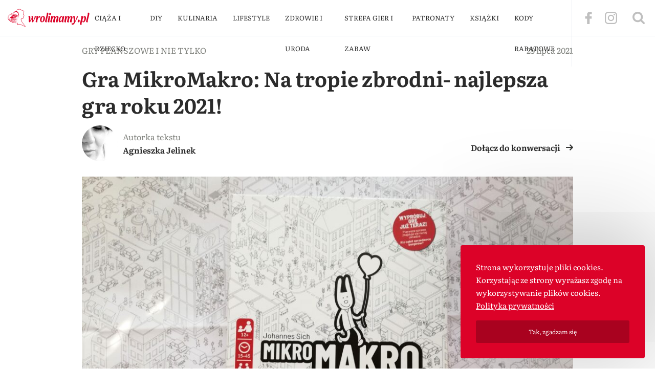

--- FILE ---
content_type: text/html; charset=UTF-8
request_url: https://wrolimamy.pl/gra-mikromakro-na-tropie-zbrodni/?utm_source=www&utm_medium=link&utm_campaign=similar_posts
body_size: 28139
content:
<!DOCTYPE html>
<html lang="pl-PL" class="no-js">
<!--<![endif]-->
<head>
	<meta charset="UTF-8">
	<title>Gra MikroMakro: Na tropie zbrodni- najlepsza gra roku 2021! - W Roli Mamy</title>
	<meta name="HandheldFriendly" content="true">
	<meta name="viewport" content="width=device-width,initial-scale=1.0">
	<meta name="google-site-verification" content="OOfPP2VfGvqxJK1isIui9TfyPGhqcD6dBMjr9LTJu58" />
	<link rel="dns-prefetch" href="//ajax.googleapis.com"/>
	<link rel="dns-prefetch" href="//use.typekit.net"/>
	<link rel="dns-prefetch" href="//p.typekit.net"/>
	<link rel="dns-prefetch" href="//google-analytics.com"/>
	<link rel="dns-prefetch" href="//connect.facebook.net"/>
	<link rel="dns-prefetch" href="//apis.google.com"/>
	<link rel="dns-prefetch" href="//www.facebook.com"/>
	<link rel="dns-prefetch" href="//staticxx.facebook.com"/>

	<!-- Global site tag (gtag.js) - Google Analytics -->
	<script>
    window.ga=window.ga||function(){(ga.q=ga.q||[]).push(arguments)};
    ga('create', 'UA-2410604-29', 'auto');
    ga('set', 'transport', 'beacon');
    ga('send', 'pageview');
  </script>
  <script async src="https://www.google-analytics.com/analytics.js"></script>


	<meta name="theme-color" content="#eb005e">



  <script type="application/ld+json">
  {
      "@context" : "http://schema.org",
      "@type" : "Organization",
      "name" : "W Roli Mamy",
      "url" : "https://wrolimamy.pl",
      "logo" : {
          "@type":"ImageObject",
          "url":"https://wrolimamy.pl/wp-content/themes/wrm-v3/images/logo.png"
      }
  }
  </script>
  <script type="application/ld+json">
  {
      "@context":"http://schema.org",
      "@type":"WebPage",
      "isPartOf": {
          "@type":"WebSite",
          "url":  "https://wrolimamy.pl",
          "name": "W Roli Mamy"
      },
      "name": "W Roli Mamy",
      "url":  "https://wrolimamy.pl"
  }
  </script>
  
	<meta name='robots' content='index, follow, max-image-preview:large, max-snippet:-1, max-video-preview:-1' />

	<!-- This site is optimized with the Yoast SEO plugin v22.6 - https://yoast.com/wordpress/plugins/seo/ -->
	<meta name="description" content="Gra MikroMakro: Na tropie zbrodni to fajna, rodzinna, towarzyska, rozgrywka intelektualna. Gra po prostu wymiata. Chcemy więcej!" />
	<link rel="canonical" href="https://wrolimamy.pl/gra-mikromakro-na-tropie-zbrodni/" />
	<meta property="og:locale" content="pl_PL" />
	<meta property="og:type" content="article" />
	<meta property="og:title" content="Gra MikroMakro: Na tropie zbrodni- najlepsza gra roku 2021! - W Roli Mamy" />
	<meta property="og:description" content="Gra MikroMakro: Na tropie zbrodni to fajna, rodzinna, towarzyska, rozgrywka intelektualna. Gra po prostu wymiata. Chcemy więcej!" />
	<meta property="og:url" content="https://wrolimamy.pl/gra-mikromakro-na-tropie-zbrodni/" />
	<meta property="og:site_name" content="W Roli Mamy" />
	<meta property="article:published_time" content="2021-07-29T04:27:27+00:00" />
	<meta property="article:modified_time" content="2021-07-29T18:32:41+00:00" />
	<meta property="og:image" content="https://wrolimamy.pl/wp-content/uploads/2021/07/mikromakro-na-tropie-zbrodni_06-1024x768.jpg" />
	<meta property="og:image:width" content="1024" />
	<meta property="og:image:height" content="768" />
	<meta property="og:image:type" content="image/jpeg" />
	<meta name="author" content="Agnieszka Jelinek" />
	<meta name="twitter:card" content="summary_large_image" />
	<meta name="twitter:label1" content="Napisane przez" />
	<meta name="twitter:data1" content="Agnieszka Jelinek" />
	<meta name="twitter:label2" content="Szacowany czas czytania" />
	<meta name="twitter:data2" content="6 minut" />
	<!-- / Yoast SEO plugin. -->


<link rel='dns-prefetch' href='//ajax.googleapis.com' />
<link rel="alternate" type="application/rss+xml" title="W Roli Mamy &raquo; Gra MikroMakro: Na tropie zbrodni- najlepsza gra roku 2021! Kanał z komentarzami" href="https://wrolimamy.pl/gra-mikromakro-na-tropie-zbrodni/feed/" />
		<!-- This site uses the Google Analytics by MonsterInsights plugin v8.26.0 - Using Analytics tracking - https://www.monsterinsights.com/ -->
							<script src="//www.googletagmanager.com/gtag/js?id=G-4V175TL2LT"  data-cfasync="false" data-wpfc-render="false" type="text/javascript" async></script>
			<script data-cfasync="false" data-wpfc-render="false" type="text/javascript">
				var mi_version = '8.26.0';
				var mi_track_user = true;
				var mi_no_track_reason = '';
								var MonsterInsightsDefaultLocations = {"page_location":"https:\/\/wrolimamy.pl\/gra-mikromakro-na-tropie-zbrodni\/?utm_source=www&utm_medium=link&utm_campaign=similar_posts"};
				if ( typeof MonsterInsightsPrivacyGuardFilter === 'function' ) {
					var MonsterInsightsLocations = (typeof MonsterInsightsExcludeQuery === 'object') ? MonsterInsightsPrivacyGuardFilter( MonsterInsightsExcludeQuery ) : MonsterInsightsPrivacyGuardFilter( MonsterInsightsDefaultLocations );
				} else {
					var MonsterInsightsLocations = (typeof MonsterInsightsExcludeQuery === 'object') ? MonsterInsightsExcludeQuery : MonsterInsightsDefaultLocations;
				}

								var disableStrs = [
										'ga-disable-G-4V175TL2LT',
									];

				/* Function to detect opted out users */
				function __gtagTrackerIsOptedOut() {
					for (var index = 0; index < disableStrs.length; index++) {
						if (document.cookie.indexOf(disableStrs[index] + '=true') > -1) {
							return true;
						}
					}

					return false;
				}

				/* Disable tracking if the opt-out cookie exists. */
				if (__gtagTrackerIsOptedOut()) {
					for (var index = 0; index < disableStrs.length; index++) {
						window[disableStrs[index]] = true;
					}
				}

				/* Opt-out function */
				function __gtagTrackerOptout() {
					for (var index = 0; index < disableStrs.length; index++) {
						document.cookie = disableStrs[index] + '=true; expires=Thu, 31 Dec 2099 23:59:59 UTC; path=/';
						window[disableStrs[index]] = true;
					}
				}

				if ('undefined' === typeof gaOptout) {
					function gaOptout() {
						__gtagTrackerOptout();
					}
				}
								window.dataLayer = window.dataLayer || [];

				window.MonsterInsightsDualTracker = {
					helpers: {},
					trackers: {},
				};
				if (mi_track_user) {
					function __gtagDataLayer() {
						dataLayer.push(arguments);
					}

					function __gtagTracker(type, name, parameters) {
						if (!parameters) {
							parameters = {};
						}

						if (parameters.send_to) {
							__gtagDataLayer.apply(null, arguments);
							return;
						}

						if (type === 'event') {
														parameters.send_to = monsterinsights_frontend.v4_id;
							var hookName = name;
							if (typeof parameters['event_category'] !== 'undefined') {
								hookName = parameters['event_category'] + ':' + name;
							}

							if (typeof MonsterInsightsDualTracker.trackers[hookName] !== 'undefined') {
								MonsterInsightsDualTracker.trackers[hookName](parameters);
							} else {
								__gtagDataLayer('event', name, parameters);
							}
							
						} else {
							__gtagDataLayer.apply(null, arguments);
						}
					}

					__gtagTracker('js', new Date());
					__gtagTracker('set', {
						'developer_id.dZGIzZG': true,
											});
					if ( MonsterInsightsLocations.page_location ) {
						__gtagTracker('set', MonsterInsightsLocations);
					}
										__gtagTracker('config', 'G-4V175TL2LT', {"forceSSL":"true","link_attribution":"true"} );
															window.gtag = __gtagTracker;										(function () {
						/* https://developers.google.com/analytics/devguides/collection/analyticsjs/ */
						/* ga and __gaTracker compatibility shim. */
						var noopfn = function () {
							return null;
						};
						var newtracker = function () {
							return new Tracker();
						};
						var Tracker = function () {
							return null;
						};
						var p = Tracker.prototype;
						p.get = noopfn;
						p.set = noopfn;
						p.send = function () {
							var args = Array.prototype.slice.call(arguments);
							args.unshift('send');
							__gaTracker.apply(null, args);
						};
						var __gaTracker = function () {
							var len = arguments.length;
							if (len === 0) {
								return;
							}
							var f = arguments[len - 1];
							if (typeof f !== 'object' || f === null || typeof f.hitCallback !== 'function') {
								if ('send' === arguments[0]) {
									var hitConverted, hitObject = false, action;
									if ('event' === arguments[1]) {
										if ('undefined' !== typeof arguments[3]) {
											hitObject = {
												'eventAction': arguments[3],
												'eventCategory': arguments[2],
												'eventLabel': arguments[4],
												'value': arguments[5] ? arguments[5] : 1,
											}
										}
									}
									if ('pageview' === arguments[1]) {
										if ('undefined' !== typeof arguments[2]) {
											hitObject = {
												'eventAction': 'page_view',
												'page_path': arguments[2],
											}
										}
									}
									if (typeof arguments[2] === 'object') {
										hitObject = arguments[2];
									}
									if (typeof arguments[5] === 'object') {
										Object.assign(hitObject, arguments[5]);
									}
									if ('undefined' !== typeof arguments[1].hitType) {
										hitObject = arguments[1];
										if ('pageview' === hitObject.hitType) {
											hitObject.eventAction = 'page_view';
										}
									}
									if (hitObject) {
										action = 'timing' === arguments[1].hitType ? 'timing_complete' : hitObject.eventAction;
										hitConverted = mapArgs(hitObject);
										__gtagTracker('event', action, hitConverted);
									}
								}
								return;
							}

							function mapArgs(args) {
								var arg, hit = {};
								var gaMap = {
									'eventCategory': 'event_category',
									'eventAction': 'event_action',
									'eventLabel': 'event_label',
									'eventValue': 'event_value',
									'nonInteraction': 'non_interaction',
									'timingCategory': 'event_category',
									'timingVar': 'name',
									'timingValue': 'value',
									'timingLabel': 'event_label',
									'page': 'page_path',
									'location': 'page_location',
									'title': 'page_title',
									'referrer' : 'page_referrer',
								};
								for (arg in args) {
																		if (!(!args.hasOwnProperty(arg) || !gaMap.hasOwnProperty(arg))) {
										hit[gaMap[arg]] = args[arg];
									} else {
										hit[arg] = args[arg];
									}
								}
								return hit;
							}

							try {
								f.hitCallback();
							} catch (ex) {
							}
						};
						__gaTracker.create = newtracker;
						__gaTracker.getByName = newtracker;
						__gaTracker.getAll = function () {
							return [];
						};
						__gaTracker.remove = noopfn;
						__gaTracker.loaded = true;
						window['__gaTracker'] = __gaTracker;
					})();
									} else {
										console.log("");
					(function () {
						function __gtagTracker() {
							return null;
						}

						window['__gtagTracker'] = __gtagTracker;
						window['gtag'] = __gtagTracker;
					})();
									}
			</script>
				<!-- / Google Analytics by MonsterInsights -->
		<link rel='stylesheet' id='wp-block-library-css' href='https://wrolimamy.pl/wp-includes/css/dist/block-library/style.min.css?ver=6.5.7' type='text/css' media='all' />
<style id='classic-theme-styles-inline-css' type='text/css'>
/*! This file is auto-generated */
.wp-block-button__link{color:#fff;background-color:#32373c;border-radius:9999px;box-shadow:none;text-decoration:none;padding:calc(.667em + 2px) calc(1.333em + 2px);font-size:1.125em}.wp-block-file__button{background:#32373c;color:#fff;text-decoration:none}
</style>
<style id='global-styles-inline-css' type='text/css'>
body{--wp--preset--color--black: #000000;--wp--preset--color--cyan-bluish-gray: #abb8c3;--wp--preset--color--white: #ffffff;--wp--preset--color--pale-pink: #f78da7;--wp--preset--color--vivid-red: #cf2e2e;--wp--preset--color--luminous-vivid-orange: #ff6900;--wp--preset--color--luminous-vivid-amber: #fcb900;--wp--preset--color--light-green-cyan: #7bdcb5;--wp--preset--color--vivid-green-cyan: #00d084;--wp--preset--color--pale-cyan-blue: #8ed1fc;--wp--preset--color--vivid-cyan-blue: #0693e3;--wp--preset--color--vivid-purple: #9b51e0;--wp--preset--gradient--vivid-cyan-blue-to-vivid-purple: linear-gradient(135deg,rgba(6,147,227,1) 0%,rgb(155,81,224) 100%);--wp--preset--gradient--light-green-cyan-to-vivid-green-cyan: linear-gradient(135deg,rgb(122,220,180) 0%,rgb(0,208,130) 100%);--wp--preset--gradient--luminous-vivid-amber-to-luminous-vivid-orange: linear-gradient(135deg,rgba(252,185,0,1) 0%,rgba(255,105,0,1) 100%);--wp--preset--gradient--luminous-vivid-orange-to-vivid-red: linear-gradient(135deg,rgba(255,105,0,1) 0%,rgb(207,46,46) 100%);--wp--preset--gradient--very-light-gray-to-cyan-bluish-gray: linear-gradient(135deg,rgb(238,238,238) 0%,rgb(169,184,195) 100%);--wp--preset--gradient--cool-to-warm-spectrum: linear-gradient(135deg,rgb(74,234,220) 0%,rgb(151,120,209) 20%,rgb(207,42,186) 40%,rgb(238,44,130) 60%,rgb(251,105,98) 80%,rgb(254,248,76) 100%);--wp--preset--gradient--blush-light-purple: linear-gradient(135deg,rgb(255,206,236) 0%,rgb(152,150,240) 100%);--wp--preset--gradient--blush-bordeaux: linear-gradient(135deg,rgb(254,205,165) 0%,rgb(254,45,45) 50%,rgb(107,0,62) 100%);--wp--preset--gradient--luminous-dusk: linear-gradient(135deg,rgb(255,203,112) 0%,rgb(199,81,192) 50%,rgb(65,88,208) 100%);--wp--preset--gradient--pale-ocean: linear-gradient(135deg,rgb(255,245,203) 0%,rgb(182,227,212) 50%,rgb(51,167,181) 100%);--wp--preset--gradient--electric-grass: linear-gradient(135deg,rgb(202,248,128) 0%,rgb(113,206,126) 100%);--wp--preset--gradient--midnight: linear-gradient(135deg,rgb(2,3,129) 0%,rgb(40,116,252) 100%);--wp--preset--font-size--small: 13px;--wp--preset--font-size--medium: 20px;--wp--preset--font-size--large: 36px;--wp--preset--font-size--x-large: 42px;--wp--preset--spacing--20: 0.44rem;--wp--preset--spacing--30: 0.67rem;--wp--preset--spacing--40: 1rem;--wp--preset--spacing--50: 1.5rem;--wp--preset--spacing--60: 2.25rem;--wp--preset--spacing--70: 3.38rem;--wp--preset--spacing--80: 5.06rem;--wp--preset--shadow--natural: 6px 6px 9px rgba(0, 0, 0, 0.2);--wp--preset--shadow--deep: 12px 12px 50px rgba(0, 0, 0, 0.4);--wp--preset--shadow--sharp: 6px 6px 0px rgba(0, 0, 0, 0.2);--wp--preset--shadow--outlined: 6px 6px 0px -3px rgba(255, 255, 255, 1), 6px 6px rgba(0, 0, 0, 1);--wp--preset--shadow--crisp: 6px 6px 0px rgba(0, 0, 0, 1);}:where(.is-layout-flex){gap: 0.5em;}:where(.is-layout-grid){gap: 0.5em;}body .is-layout-flex{display: flex;}body .is-layout-flex{flex-wrap: wrap;align-items: center;}body .is-layout-flex > *{margin: 0;}body .is-layout-grid{display: grid;}body .is-layout-grid > *{margin: 0;}:where(.wp-block-columns.is-layout-flex){gap: 2em;}:where(.wp-block-columns.is-layout-grid){gap: 2em;}:where(.wp-block-post-template.is-layout-flex){gap: 1.25em;}:where(.wp-block-post-template.is-layout-grid){gap: 1.25em;}.has-black-color{color: var(--wp--preset--color--black) !important;}.has-cyan-bluish-gray-color{color: var(--wp--preset--color--cyan-bluish-gray) !important;}.has-white-color{color: var(--wp--preset--color--white) !important;}.has-pale-pink-color{color: var(--wp--preset--color--pale-pink) !important;}.has-vivid-red-color{color: var(--wp--preset--color--vivid-red) !important;}.has-luminous-vivid-orange-color{color: var(--wp--preset--color--luminous-vivid-orange) !important;}.has-luminous-vivid-amber-color{color: var(--wp--preset--color--luminous-vivid-amber) !important;}.has-light-green-cyan-color{color: var(--wp--preset--color--light-green-cyan) !important;}.has-vivid-green-cyan-color{color: var(--wp--preset--color--vivid-green-cyan) !important;}.has-pale-cyan-blue-color{color: var(--wp--preset--color--pale-cyan-blue) !important;}.has-vivid-cyan-blue-color{color: var(--wp--preset--color--vivid-cyan-blue) !important;}.has-vivid-purple-color{color: var(--wp--preset--color--vivid-purple) !important;}.has-black-background-color{background-color: var(--wp--preset--color--black) !important;}.has-cyan-bluish-gray-background-color{background-color: var(--wp--preset--color--cyan-bluish-gray) !important;}.has-white-background-color{background-color: var(--wp--preset--color--white) !important;}.has-pale-pink-background-color{background-color: var(--wp--preset--color--pale-pink) !important;}.has-vivid-red-background-color{background-color: var(--wp--preset--color--vivid-red) !important;}.has-luminous-vivid-orange-background-color{background-color: var(--wp--preset--color--luminous-vivid-orange) !important;}.has-luminous-vivid-amber-background-color{background-color: var(--wp--preset--color--luminous-vivid-amber) !important;}.has-light-green-cyan-background-color{background-color: var(--wp--preset--color--light-green-cyan) !important;}.has-vivid-green-cyan-background-color{background-color: var(--wp--preset--color--vivid-green-cyan) !important;}.has-pale-cyan-blue-background-color{background-color: var(--wp--preset--color--pale-cyan-blue) !important;}.has-vivid-cyan-blue-background-color{background-color: var(--wp--preset--color--vivid-cyan-blue) !important;}.has-vivid-purple-background-color{background-color: var(--wp--preset--color--vivid-purple) !important;}.has-black-border-color{border-color: var(--wp--preset--color--black) !important;}.has-cyan-bluish-gray-border-color{border-color: var(--wp--preset--color--cyan-bluish-gray) !important;}.has-white-border-color{border-color: var(--wp--preset--color--white) !important;}.has-pale-pink-border-color{border-color: var(--wp--preset--color--pale-pink) !important;}.has-vivid-red-border-color{border-color: var(--wp--preset--color--vivid-red) !important;}.has-luminous-vivid-orange-border-color{border-color: var(--wp--preset--color--luminous-vivid-orange) !important;}.has-luminous-vivid-amber-border-color{border-color: var(--wp--preset--color--luminous-vivid-amber) !important;}.has-light-green-cyan-border-color{border-color: var(--wp--preset--color--light-green-cyan) !important;}.has-vivid-green-cyan-border-color{border-color: var(--wp--preset--color--vivid-green-cyan) !important;}.has-pale-cyan-blue-border-color{border-color: var(--wp--preset--color--pale-cyan-blue) !important;}.has-vivid-cyan-blue-border-color{border-color: var(--wp--preset--color--vivid-cyan-blue) !important;}.has-vivid-purple-border-color{border-color: var(--wp--preset--color--vivid-purple) !important;}.has-vivid-cyan-blue-to-vivid-purple-gradient-background{background: var(--wp--preset--gradient--vivid-cyan-blue-to-vivid-purple) !important;}.has-light-green-cyan-to-vivid-green-cyan-gradient-background{background: var(--wp--preset--gradient--light-green-cyan-to-vivid-green-cyan) !important;}.has-luminous-vivid-amber-to-luminous-vivid-orange-gradient-background{background: var(--wp--preset--gradient--luminous-vivid-amber-to-luminous-vivid-orange) !important;}.has-luminous-vivid-orange-to-vivid-red-gradient-background{background: var(--wp--preset--gradient--luminous-vivid-orange-to-vivid-red) !important;}.has-very-light-gray-to-cyan-bluish-gray-gradient-background{background: var(--wp--preset--gradient--very-light-gray-to-cyan-bluish-gray) !important;}.has-cool-to-warm-spectrum-gradient-background{background: var(--wp--preset--gradient--cool-to-warm-spectrum) !important;}.has-blush-light-purple-gradient-background{background: var(--wp--preset--gradient--blush-light-purple) !important;}.has-blush-bordeaux-gradient-background{background: var(--wp--preset--gradient--blush-bordeaux) !important;}.has-luminous-dusk-gradient-background{background: var(--wp--preset--gradient--luminous-dusk) !important;}.has-pale-ocean-gradient-background{background: var(--wp--preset--gradient--pale-ocean) !important;}.has-electric-grass-gradient-background{background: var(--wp--preset--gradient--electric-grass) !important;}.has-midnight-gradient-background{background: var(--wp--preset--gradient--midnight) !important;}.has-small-font-size{font-size: var(--wp--preset--font-size--small) !important;}.has-medium-font-size{font-size: var(--wp--preset--font-size--medium) !important;}.has-large-font-size{font-size: var(--wp--preset--font-size--large) !important;}.has-x-large-font-size{font-size: var(--wp--preset--font-size--x-large) !important;}
.wp-block-navigation a:where(:not(.wp-element-button)){color: inherit;}
:where(.wp-block-post-template.is-layout-flex){gap: 1.25em;}:where(.wp-block-post-template.is-layout-grid){gap: 1.25em;}
:where(.wp-block-columns.is-layout-flex){gap: 2em;}:where(.wp-block-columns.is-layout-grid){gap: 2em;}
.wp-block-pullquote{font-size: 1.5em;line-height: 1.6;}
</style>
<link rel='stylesheet' id='wpdiscuz-frontend-css-css' href='https://wrolimamy.pl/wp-content/plugins/wpdiscuz/themes/default/style.css?ver=7.6.18' type='text/css' media='all' />
<style id='wpdiscuz-frontend-css-inline-css' type='text/css'>
 #wpdcom .wpd-blog-administrator .wpd-comment-label{color:#ffffff;background-color:#00B38F;border:none}#wpdcom .wpd-blog-administrator .wpd-comment-author, #wpdcom .wpd-blog-administrator .wpd-comment-author a{color:#00B38F}#wpdcom.wpd-layout-1 .wpd-comment .wpd-blog-administrator .wpd-avatar img{border-color:#00B38F}#wpdcom.wpd-layout-2 .wpd-comment.wpd-reply .wpd-comment-wrap.wpd-blog-administrator{border-left:3px solid #00B38F}#wpdcom.wpd-layout-2 .wpd-comment .wpd-blog-administrator .wpd-avatar img{border-bottom-color:#00B38F}#wpdcom.wpd-layout-3 .wpd-blog-administrator .wpd-comment-subheader{border-top:1px dashed #00B38F}#wpdcom.wpd-layout-3 .wpd-reply .wpd-blog-administrator .wpd-comment-right{border-left:1px solid #00B38F}#wpdcom .wpd-blog-editor .wpd-comment-label{color:#ffffff;background-color:#00B38F;border:none}#wpdcom .wpd-blog-editor .wpd-comment-author, #wpdcom .wpd-blog-editor .wpd-comment-author a{color:#00B38F}#wpdcom.wpd-layout-1 .wpd-comment .wpd-blog-editor .wpd-avatar img{border-color:#00B38F}#wpdcom.wpd-layout-2 .wpd-comment.wpd-reply .wpd-comment-wrap.wpd-blog-editor{border-left:3px solid #00B38F}#wpdcom.wpd-layout-2 .wpd-comment .wpd-blog-editor .wpd-avatar img{border-bottom-color:#00B38F}#wpdcom.wpd-layout-3 .wpd-blog-editor .wpd-comment-subheader{border-top:1px dashed #00B38F}#wpdcom.wpd-layout-3 .wpd-reply .wpd-blog-editor .wpd-comment-right{border-left:1px solid #00B38F}#wpdcom .wpd-blog-author .wpd-comment-label{color:#ffffff;background-color:#00B38F;border:none}#wpdcom .wpd-blog-author .wpd-comment-author, #wpdcom .wpd-blog-author .wpd-comment-author a{color:#00B38F}#wpdcom.wpd-layout-1 .wpd-comment .wpd-blog-author .wpd-avatar img{border-color:#00B38F}#wpdcom.wpd-layout-2 .wpd-comment .wpd-blog-author .wpd-avatar img{border-bottom-color:#00B38F}#wpdcom.wpd-layout-3 .wpd-blog-author .wpd-comment-subheader{border-top:1px dashed #00B38F}#wpdcom.wpd-layout-3 .wpd-reply .wpd-blog-author .wpd-comment-right{border-left:1px solid #00B38F}#wpdcom .wpd-blog-contributor .wpd-comment-label{color:#ffffff;background-color:#00B38F;border:none}#wpdcom .wpd-blog-contributor .wpd-comment-author, #wpdcom .wpd-blog-contributor .wpd-comment-author a{color:#00B38F}#wpdcom.wpd-layout-1 .wpd-comment .wpd-blog-contributor .wpd-avatar img{border-color:#00B38F}#wpdcom.wpd-layout-2 .wpd-comment .wpd-blog-contributor .wpd-avatar img{border-bottom-color:#00B38F}#wpdcom.wpd-layout-3 .wpd-blog-contributor .wpd-comment-subheader{border-top:1px dashed #00B38F}#wpdcom.wpd-layout-3 .wpd-reply .wpd-blog-contributor .wpd-comment-right{border-left:1px solid #00B38F}#wpdcom .wpd-blog-subscriber .wpd-comment-label{color:#ffffff;background-color:#00B38F;border:none}#wpdcom .wpd-blog-subscriber .wpd-comment-author, #wpdcom .wpd-blog-subscriber .wpd-comment-author a{color:#00B38F}#wpdcom.wpd-layout-2 .wpd-comment .wpd-blog-subscriber .wpd-avatar img{border-bottom-color:#00B38F}#wpdcom.wpd-layout-3 .wpd-blog-subscriber .wpd-comment-subheader{border-top:1px dashed #00B38F}#wpdcom .wpd-blog-wpseo_manager .wpd-comment-label{color:#ffffff;background-color:#00B38F;border:none}#wpdcom .wpd-blog-wpseo_manager .wpd-comment-author, #wpdcom .wpd-blog-wpseo_manager .wpd-comment-author a{color:#00B38F}#wpdcom.wpd-layout-1 .wpd-comment .wpd-blog-wpseo_manager .wpd-avatar img{border-color:#00B38F}#wpdcom.wpd-layout-2 .wpd-comment .wpd-blog-wpseo_manager .wpd-avatar img{border-bottom-color:#00B38F}#wpdcom.wpd-layout-3 .wpd-blog-wpseo_manager .wpd-comment-subheader{border-top:1px dashed #00B38F}#wpdcom.wpd-layout-3 .wpd-reply .wpd-blog-wpseo_manager .wpd-comment-right{border-left:1px solid #00B38F}#wpdcom .wpd-blog-wpseo_editor .wpd-comment-label{color:#ffffff;background-color:#00B38F;border:none}#wpdcom .wpd-blog-wpseo_editor .wpd-comment-author, #wpdcom .wpd-blog-wpseo_editor .wpd-comment-author a{color:#00B38F}#wpdcom.wpd-layout-1 .wpd-comment .wpd-blog-wpseo_editor .wpd-avatar img{border-color:#00B38F}#wpdcom.wpd-layout-2 .wpd-comment .wpd-blog-wpseo_editor .wpd-avatar img{border-bottom-color:#00B38F}#wpdcom.wpd-layout-3 .wpd-blog-wpseo_editor .wpd-comment-subheader{border-top:1px dashed #00B38F}#wpdcom.wpd-layout-3 .wpd-reply .wpd-blog-wpseo_editor .wpd-comment-right{border-left:1px solid #00B38F}#wpdcom .wpd-blog-post_author .wpd-comment-label{color:#ffffff;background-color:#00B38F;border:none}#wpdcom .wpd-blog-post_author .wpd-comment-author, #wpdcom .wpd-blog-post_author .wpd-comment-author a{color:#00B38F}#wpdcom .wpd-blog-post_author .wpd-avatar img{border-color:#00B38F}#wpdcom.wpd-layout-1 .wpd-comment .wpd-blog-post_author .wpd-avatar img{border-color:#00B38F}#wpdcom.wpd-layout-2 .wpd-comment.wpd-reply .wpd-comment-wrap.wpd-blog-post_author{border-left:3px solid #00B38F}#wpdcom.wpd-layout-2 .wpd-comment .wpd-blog-post_author .wpd-avatar img{border-bottom-color:#00B38F}#wpdcom.wpd-layout-3 .wpd-blog-post_author .wpd-comment-subheader{border-top:1px dashed #00B38F}#wpdcom.wpd-layout-3 .wpd-reply .wpd-blog-post_author .wpd-comment-right{border-left:1px solid #00B38F}#wpdcom .wpd-blog-guest .wpd-comment-label{color:#ffffff;background-color:#00B38F;border:none}#wpdcom .wpd-blog-guest .wpd-comment-author, #wpdcom .wpd-blog-guest .wpd-comment-author a{color:#00B38F}#wpdcom.wpd-layout-3 .wpd-blog-guest .wpd-comment-subheader{border-top:1px dashed #00B38F}#comments, #respond, .comments-area, #wpdcom{}#wpdcom .ql-editor > *{color:#777777}#wpdcom .ql-editor::before{}#wpdcom .ql-toolbar{border:1px solid #DDDDDD;border-top:none}#wpdcom .ql-container{border:1px solid #DDDDDD;border-bottom:none}#wpdcom .wpd-form-row .wpdiscuz-item input[type="text"], #wpdcom .wpd-form-row .wpdiscuz-item input[type="email"], #wpdcom .wpd-form-row .wpdiscuz-item input[type="url"], #wpdcom .wpd-form-row .wpdiscuz-item input[type="color"], #wpdcom .wpd-form-row .wpdiscuz-item input[type="date"], #wpdcom .wpd-form-row .wpdiscuz-item input[type="datetime"], #wpdcom .wpd-form-row .wpdiscuz-item input[type="datetime-local"], #wpdcom .wpd-form-row .wpdiscuz-item input[type="month"], #wpdcom .wpd-form-row .wpdiscuz-item input[type="number"], #wpdcom .wpd-form-row .wpdiscuz-item input[type="time"], #wpdcom textarea, #wpdcom select{border:1px solid #DDDDDD;color:#777777}#wpdcom .wpd-form-row .wpdiscuz-item textarea{border:1px solid #DDDDDD}#wpdcom input::placeholder, #wpdcom textarea::placeholder, #wpdcom input::-moz-placeholder, #wpdcom textarea::-webkit-input-placeholder{}#wpdcom .wpd-comment-text{color:#777777}#wpdcom .wpd-thread-head .wpd-thread-info{border-bottom:2px solid #00B38F}#wpdcom .wpd-thread-head .wpd-thread-info.wpd-reviews-tab svg{fill:#00B38F}#wpdcom .wpd-thread-head .wpdiscuz-user-settings{border-bottom:2px solid #00B38F}#wpdcom .wpd-thread-head .wpdiscuz-user-settings:hover{color:#00B38F}#wpdcom .wpd-comment .wpd-follow-link:hover{color:#00B38F}#wpdcom .wpd-comment-status .wpd-sticky{color:#00B38F}#wpdcom .wpd-thread-filter .wpdf-active{color:#00B38F;border-bottom-color:#00B38F}#wpdcom .wpd-comment-info-bar{border:1px dashed #33c3a6;background:#e6f8f4}#wpdcom .wpd-comment-info-bar .wpd-current-view i{color:#00B38F}#wpdcom .wpd-filter-view-all:hover{background:#00B38F}#wpdcom .wpdiscuz-item .wpdiscuz-rating > label{color:#DDDDDD}#wpdcom .wpdiscuz-item .wpdiscuz-rating:not(:checked) > label:hover, .wpdiscuz-rating:not(:checked) > label:hover ~ label{}#wpdcom .wpdiscuz-item .wpdiscuz-rating > input ~ label:hover, #wpdcom .wpdiscuz-item .wpdiscuz-rating > input:not(:checked) ~ label:hover ~ label, #wpdcom .wpdiscuz-item .wpdiscuz-rating > input:not(:checked) ~ label:hover ~ label{color:#FFED85}#wpdcom .wpdiscuz-item .wpdiscuz-rating > input:checked ~ label:hover, #wpdcom .wpdiscuz-item .wpdiscuz-rating > input:checked ~ label:hover, #wpdcom .wpdiscuz-item .wpdiscuz-rating > label:hover ~ input:checked ~ label, #wpdcom .wpdiscuz-item .wpdiscuz-rating > input:checked + label:hover ~ label, #wpdcom .wpdiscuz-item .wpdiscuz-rating > input:checked ~ label:hover ~ label, .wpd-custom-field .wcf-active-star, #wpdcom .wpdiscuz-item .wpdiscuz-rating > input:checked ~ label{color:#FFD700}#wpd-post-rating .wpd-rating-wrap .wpd-rating-stars svg .wpd-star{fill:#DDDDDD}#wpd-post-rating .wpd-rating-wrap .wpd-rating-stars svg .wpd-active{fill:#FFD700}#wpd-post-rating .wpd-rating-wrap .wpd-rate-starts svg .wpd-star{fill:#DDDDDD}#wpd-post-rating .wpd-rating-wrap .wpd-rate-starts:hover svg .wpd-star{fill:#FFED85}#wpd-post-rating.wpd-not-rated .wpd-rating-wrap .wpd-rate-starts svg:hover ~ svg .wpd-star{fill:#DDDDDD}.wpdiscuz-post-rating-wrap .wpd-rating .wpd-rating-wrap .wpd-rating-stars svg .wpd-star{fill:#DDDDDD}.wpdiscuz-post-rating-wrap .wpd-rating .wpd-rating-wrap .wpd-rating-stars svg .wpd-active{fill:#FFD700}#wpdcom .wpd-comment .wpd-follow-active{color:#ff7a00}#wpdcom .page-numbers{color:#555;border:#555 1px solid}#wpdcom span.current{background:#555}#wpdcom.wpd-layout-1 .wpd-new-loaded-comment > .wpd-comment-wrap > .wpd-comment-right{background:#FFFAD6}#wpdcom.wpd-layout-2 .wpd-new-loaded-comment.wpd-comment > .wpd-comment-wrap > .wpd-comment-right{background:#FFFAD6}#wpdcom.wpd-layout-2 .wpd-new-loaded-comment.wpd-comment.wpd-reply > .wpd-comment-wrap > .wpd-comment-right{background:transparent}#wpdcom.wpd-layout-2 .wpd-new-loaded-comment.wpd-comment.wpd-reply > .wpd-comment-wrap{background:#FFFAD6}#wpdcom.wpd-layout-3 .wpd-new-loaded-comment.wpd-comment > .wpd-comment-wrap > .wpd-comment-right{background:#FFFAD6}#wpdcom .wpd-follow:hover i, #wpdcom .wpd-unfollow:hover i, #wpdcom .wpd-comment .wpd-follow-active:hover i{color:#00B38F}#wpdcom .wpdiscuz-readmore{cursor:pointer;color:#00B38F}.wpd-custom-field .wcf-pasiv-star, #wpcomm .wpdiscuz-item .wpdiscuz-rating > label{color:#DDDDDD}.wpd-wrapper .wpd-list-item.wpd-active{border-top:3px solid #00B38F}#wpdcom.wpd-layout-2 .wpd-comment.wpd-reply.wpd-unapproved-comment .wpd-comment-wrap{border-left:3px solid #FFFAD6}#wpdcom.wpd-layout-3 .wpd-comment.wpd-reply.wpd-unapproved-comment .wpd-comment-right{border-left:1px solid #FFFAD6}#wpdcom .wpd-prim-button{background-color:#555555;color:#FFFFFF}#wpdcom .wpd_label__check i.wpdicon-on{color:#555555;border:1px solid #aaaaaa}#wpd-bubble-wrapper #wpd-bubble-all-comments-count{color:#1DB99A}#wpd-bubble-wrapper > div{background-color:#1DB99A}#wpd-bubble-wrapper > #wpd-bubble #wpd-bubble-add-message{background-color:#1DB99A}#wpd-bubble-wrapper > #wpd-bubble #wpd-bubble-add-message::before{border-left-color:#1DB99A;border-right-color:#1DB99A}#wpd-bubble-wrapper.wpd-right-corner > #wpd-bubble #wpd-bubble-add-message::before{border-left-color:#1DB99A;border-right-color:#1DB99A}.wpd-inline-icon-wrapper path.wpd-inline-icon-first{fill:#1DB99A}.wpd-inline-icon-count{background-color:#1DB99A}.wpd-inline-icon-count::before{border-right-color:#1DB99A}.wpd-inline-form-wrapper::before{border-bottom-color:#1DB99A}.wpd-inline-form-question{background-color:#1DB99A}.wpd-inline-form{background-color:#1DB99A}.wpd-last-inline-comments-wrapper{border-color:#1DB99A}.wpd-last-inline-comments-wrapper::before{border-bottom-color:#1DB99A}.wpd-last-inline-comments-wrapper .wpd-view-all-inline-comments{background:#1DB99A}.wpd-last-inline-comments-wrapper .wpd-view-all-inline-comments:hover,.wpd-last-inline-comments-wrapper .wpd-view-all-inline-comments:active,.wpd-last-inline-comments-wrapper .wpd-view-all-inline-comments:focus{background-color:#1DB99A}#wpdcom .ql-snow .ql-tooltip[data-mode="link"]::before{content:"Enter link:"}#wpdcom .ql-snow .ql-tooltip.ql-editing a.ql-action::after{content:"Zapisz"}.comments-area{width:auto;margin:0 auto}
</style>
<link rel='stylesheet' id='wpdiscuz-fa-css' href='https://wrolimamy.pl/wp-content/plugins/wpdiscuz/assets/third-party/font-awesome-5.13.0/css/fa.min.css?ver=7.6.18' type='text/css' media='all' />
<link rel='stylesheet' id='wpdiscuz-combo-css-css' href='https://wrolimamy.pl/wp-content/plugins/wpdiscuz/assets/css/wpdiscuz-combo.min.css?ver=6.5.7' type='text/css' media='all' />
<link rel='stylesheet' id='style-css' href='https://wrolimamy.pl/wp-content/themes/wrm-v3/style.css?ver=1622713812' type='text/css' media='screen' />
<script type="text/javascript" src="https://wrolimamy.pl/wp-content/plugins/google-analytics-for-wordpress/assets/js/frontend-gtag.min.js?ver=8.26.0" id="monsterinsights-frontend-script-js"></script>
<script data-cfasync="false" data-wpfc-render="false" type="text/javascript" id='monsterinsights-frontend-script-js-extra'>/* <![CDATA[ */
var monsterinsights_frontend = {"js_events_tracking":"true","download_extensions":"doc,pdf,ppt,zip,xls,docx,pptx,xlsx","inbound_paths":"[{\"path\":\"\\\/go\\\/\",\"label\":\"affiliate\"},{\"path\":\"\\\/recommend\\\/\",\"label\":\"affiliate\"}]","home_url":"https:\/\/wrolimamy.pl","hash_tracking":"false","v4_id":"G-4V175TL2LT"};/* ]]> */
</script>
<script type="text/javascript" src="https://ajax.googleapis.com/ajax/libs/jquery/2.2.4/jquery.min.js" id="jquery-js"></script>
<script type="text/javascript" src="https://wrolimamy.pl/wp-content/themes/wrm-v3/js/inview.js?ver=1615370204" id="inview-js"></script>
<link rel="https://api.w.org/" href="https://wrolimamy.pl/wp-json/" /><link rel="alternate" type="application/json" href="https://wrolimamy.pl/wp-json/wp/v2/posts/33075" /><link rel="EditURI" type="application/rsd+xml" title="RSD" href="https://wrolimamy.pl/xmlrpc.php?rsd" />

<link rel='shortlink' href='https://wrolimamy.pl/?p=33075' />
<link rel="alternate" type="application/json+oembed" href="https://wrolimamy.pl/wp-json/oembed/1.0/embed?url=https%3A%2F%2Fwrolimamy.pl%2Fgra-mikromakro-na-tropie-zbrodni%2F" />
<link rel="alternate" type="text/xml+oembed" href="https://wrolimamy.pl/wp-json/oembed/1.0/embed?url=https%3A%2F%2Fwrolimamy.pl%2Fgra-mikromakro-na-tropie-zbrodni%2F&#038;format=xml" />
		<script>
			( function() {
				window.onpageshow = function( event ) {
					// Defined window.wpforms means that a form exists on a page.
					// If so and back/forward button has been clicked,
					// force reload a page to prevent the submit button state stuck.
					if ( typeof window.wpforms !== 'undefined' && event.persisted ) {
						window.location.reload();
					}
				};
			}() );
		</script>
		<style type="text/css">.recentcomments a{display:inline !important;padding:0 !important;margin:0 !important;}</style><link rel="icon" href="https://wrolimamy.pl/wp-content/uploads/2020/04/fav-250x250.png" sizes="32x32" />
<link rel="icon" href="https://wrolimamy.pl/wp-content/uploads/2020/04/fav-250x250.png" sizes="192x192" />
<link rel="apple-touch-icon" href="https://wrolimamy.pl/wp-content/uploads/2020/04/fav-250x250.png" />
<meta name="msapplication-TileImage" content="https://wrolimamy.pl/wp-content/uploads/2020/04/fav.png" />
<style id="wpforms-css-vars-root">
				:root {
					--wpforms-field-border-radius: 3px;
--wpforms-field-border-style: solid;
--wpforms-field-border-size: 1px;
--wpforms-field-background-color: #ffffff;
--wpforms-field-border-color: rgba( 0, 0, 0, 0.25 );
--wpforms-field-border-color-spare: rgba( 0, 0, 0, 0.25 );
--wpforms-field-text-color: rgba( 0, 0, 0, 0.7 );
--wpforms-field-menu-color: #ffffff;
--wpforms-label-color: rgba( 0, 0, 0, 0.85 );
--wpforms-label-sublabel-color: rgba( 0, 0, 0, 0.55 );
--wpforms-label-error-color: #d63637;
--wpforms-button-border-radius: 3px;
--wpforms-button-border-style: none;
--wpforms-button-border-size: 1px;
--wpforms-button-background-color: #066aab;
--wpforms-button-border-color: #066aab;
--wpforms-button-text-color: #ffffff;
--wpforms-page-break-color: #066aab;
--wpforms-background-image: none;
--wpforms-background-position: center center;
--wpforms-background-repeat: no-repeat;
--wpforms-background-size: cover;
--wpforms-background-width: 100px;
--wpforms-background-height: 100px;
--wpforms-background-color: rgba( 0, 0, 0, 0 );
--wpforms-background-url: none;
--wpforms-container-padding: 0px;
--wpforms-container-border-style: none;
--wpforms-container-border-width: 1px;
--wpforms-container-border-color: #000000;
--wpforms-container-border-radius: 3px;
--wpforms-field-size-input-height: 43px;
--wpforms-field-size-input-spacing: 15px;
--wpforms-field-size-font-size: 16px;
--wpforms-field-size-line-height: 19px;
--wpforms-field-size-padding-h: 14px;
--wpforms-field-size-checkbox-size: 16px;
--wpforms-field-size-sublabel-spacing: 5px;
--wpforms-field-size-icon-size: 1;
--wpforms-label-size-font-size: 16px;
--wpforms-label-size-line-height: 19px;
--wpforms-label-size-sublabel-font-size: 14px;
--wpforms-label-size-sublabel-line-height: 17px;
--wpforms-button-size-font-size: 17px;
--wpforms-button-size-height: 41px;
--wpforms-button-size-padding-h: 15px;
--wpforms-button-size-margin-top: 10px;
--wpforms-container-shadow-size-box-shadow: none;

				}
			</style>
</head>
<body class="post-template-default single single-post postid-33075 single-format-standard chrome term-gry-planszowe-i-nie-tylko term-strefa-gier-i-zabaw" >


<div id="fb-root"></div>
<script>(function(d, s, id) {
  var js, fjs = d.getElementsByTagName(s)[0];
  if (d.getElementById(id)) return;
  js = d.createElement(s); js.id = id;
  js.src = 'https://connect.facebook.net/pl_PL/sdk.js#xfbml=1&version=v3.2&appId=279026968810561&autoLogAppEvents=1';
  fjs.parentNode.insertBefore(js, fjs);
}(document, 'script', 'facebook-jssdk'));</script>

<div id="wrap">

<div class="top-fixed-wrapper">
	<div class="top-content">
		<span class="logo"><a href="https://wrolimamy.pl"><img src="https://wrolimamy.pl/wp-content/themes/wrm-v3/images/logo.svg" alt="W Roli Mamy" /></a></span>

		<div class="right">
			<nav id="menu">
				<ul id="menu-menu-kategorii" class="main-menu"><li id="menu-item-24320" class="menu-item menu-item-type-taxonomy menu-item-object-category menu-item-has-children menu-item-24320"><a href="https://wrolimamy.pl/ciaza-i-dziecko/">Ciąża i dziecko</a>
<ul class="sub-menu">
	<li id="menu-item-24321" class="menu-item menu-item-type-taxonomy menu-item-object-category menu-item-24321"><a href="https://wrolimamy.pl/ciaza-i-dziecko/ciaza/">Ciąża</a></li>
	<li id="menu-item-24322" class="menu-item menu-item-type-taxonomy menu-item-object-category menu-item-24322"><a href="https://wrolimamy.pl/ciaza-i-dziecko/karmienie/">Karmienie</a></li>
	<li id="menu-item-24323" class="menu-item menu-item-type-taxonomy menu-item-object-category menu-item-24323"><a href="https://wrolimamy.pl/ciaza-i-dziecko/pielegnacja/">Pielęgnacja</a></li>
	<li id="menu-item-24324" class="menu-item menu-item-type-taxonomy menu-item-object-category menu-item-24324"><a href="https://wrolimamy.pl/ciaza-i-dziecko/rozwoj/">Rozwój</a></li>
	<li id="menu-item-24327" class="menu-item menu-item-type-taxonomy menu-item-object-category menu-item-24327"><a href="https://wrolimamy.pl/ciaza-i-dziecko/w-zlobku/">W żłobku</a></li>
	<li id="menu-item-24325" class="menu-item menu-item-type-taxonomy menu-item-object-category menu-item-24325"><a href="https://wrolimamy.pl/ciaza-i-dziecko/w-przedszkolu-ciaza-i-dziecko/">W przedszkolu</a></li>
	<li id="menu-item-24326" class="menu-item menu-item-type-taxonomy menu-item-object-category menu-item-24326"><a href="https://wrolimamy.pl/ciaza-i-dziecko/w-szkole-ciaza-i-dziecko/">W szkole</a></li>
</ul>
</li>
<li id="menu-item-24328" class="menu-item menu-item-type-taxonomy menu-item-object-category menu-item-has-children menu-item-24328"><a href="https://wrolimamy.pl/diy/">DIY</a>
<ul class="sub-menu">
	<li id="menu-item-24329" class="menu-item menu-item-type-taxonomy menu-item-object-category menu-item-24329"><a href="https://wrolimamy.pl/diy/boze-narodzenie-diy/">Boże Narodzenie</a></li>
	<li id="menu-item-24330" class="menu-item menu-item-type-taxonomy menu-item-object-category menu-item-24330"><a href="https://wrolimamy.pl/diy/decoupage/">Decoupage</a></li>
	<li id="menu-item-24331" class="menu-item menu-item-type-taxonomy menu-item-object-category menu-item-24331"><a href="https://wrolimamy.pl/diy/pory-roku/">Pory roku</a></li>
	<li id="menu-item-24332" class="menu-item menu-item-type-taxonomy menu-item-object-category menu-item-24332"><a href="https://wrolimamy.pl/diy/pozostale/">Pozostałe</a></li>
	<li id="menu-item-24333" class="menu-item menu-item-type-taxonomy menu-item-object-category menu-item-24333"><a href="https://wrolimamy.pl/diy/wielkanoc-diy/">Wielkanoc</a></li>
	<li id="menu-item-24334" class="menu-item menu-item-type-taxonomy menu-item-object-category menu-item-24334"><a href="https://wrolimamy.pl/diy/z-papieru/">Z papieru</a></li>
</ul>
</li>
<li id="menu-item-24335" class="menu-item menu-item-type-taxonomy menu-item-object-category menu-item-has-children menu-item-24335"><a title=" " href="https://wrolimamy.pl/kulinaria/">Kulinaria</a>
<ul class="sub-menu">
	<li id="menu-item-24336" class="menu-item menu-item-type-taxonomy menu-item-object-category menu-item-24336"><a href="https://wrolimamy.pl/kulinaria/dania-glowne/">Dania główne</a></li>
	<li id="menu-item-24337" class="menu-item menu-item-type-taxonomy menu-item-object-category menu-item-24337"><a href="https://wrolimamy.pl/kulinaria/desery/">Desery</a></li>
	<li id="menu-item-24338" class="menu-item menu-item-type-taxonomy menu-item-object-category menu-item-24338"><a href="https://wrolimamy.pl/kulinaria/przekaski/">Przekąski</a></li>
	<li id="menu-item-34874" class="menu-item menu-item-type-taxonomy menu-item-object-category menu-item-34874"><a href="https://wrolimamy.pl/kulinaria/przetwory/">Przetwory</a></li>
	<li id="menu-item-24485" class="menu-item menu-item-type-taxonomy menu-item-object-category menu-item-24485"><a href="https://wrolimamy.pl/kulinaria/napoje/">Napoje</a></li>
	<li id="menu-item-28038" class="menu-item menu-item-type-taxonomy menu-item-object-category menu-item-28038"><a href="https://wrolimamy.pl/kulinaria/wypieki/">Wypieki</a></li>
</ul>
</li>
<li id="menu-item-24339" class="menu-item menu-item-type-taxonomy menu-item-object-category menu-item-has-children menu-item-24339"><a href="https://wrolimamy.pl/lifestyle/">Lifestyle</a>
<ul class="sub-menu">
	<li id="menu-item-24340" class="menu-item menu-item-type-taxonomy menu-item-object-category menu-item-24340"><a href="https://wrolimamy.pl/lifestyle/dom/">Dom</a></li>
	<li id="menu-item-24341" class="menu-item menu-item-type-taxonomy menu-item-object-category menu-item-24341"><a href="https://wrolimamy.pl/lifestyle/emocje/">Emocje</a></li>
	<li id="menu-item-24342" class="menu-item menu-item-type-taxonomy menu-item-object-category menu-item-24342"><a href="https://wrolimamy.pl/lifestyle/kultura/">Kultura</a></li>
	<li id="menu-item-24343" class="menu-item menu-item-type-taxonomy menu-item-object-category menu-item-24343"><a href="https://wrolimamy.pl/lifestyle/podroze/">Podróże</a></li>
	<li id="menu-item-24351" class="menu-item menu-item-type-taxonomy menu-item-object-category menu-item-24351"><a href="https://wrolimamy.pl/lifestyle/zwiazek/">Związek</a></li>
</ul>
</li>
<li id="menu-item-24347" class="menu-item menu-item-type-taxonomy menu-item-object-category menu-item-has-children menu-item-24347"><a href="https://wrolimamy.pl/zdrowie-i-uroda/">Zdrowie i uroda</a>
<ul class="sub-menu">
	<li id="menu-item-24480" class="menu-item menu-item-type-taxonomy menu-item-object-category menu-item-24480"><a href="https://wrolimamy.pl/zdrowie-i-uroda/zdrowie/">Zdrowie</a></li>
	<li id="menu-item-24349" class="menu-item menu-item-type-taxonomy menu-item-object-category menu-item-24349"><a href="https://wrolimamy.pl/zdrowie-i-uroda/sport/">Sport</a></li>
	<li id="menu-item-24348" class="menu-item menu-item-type-taxonomy menu-item-object-category menu-item-24348"><a href="https://wrolimamy.pl/zdrowie-i-uroda/moda/">Moda</a></li>
	<li id="menu-item-24350" class="menu-item menu-item-type-taxonomy menu-item-object-category menu-item-24350"><a href="https://wrolimamy.pl/zdrowie-i-uroda/uroda/">Uroda</a></li>
</ul>
</li>
<li id="menu-item-24344" class="menu-item menu-item-type-taxonomy menu-item-object-category current-post-ancestor current-menu-parent current-post-parent menu-item-has-children menu-item-24344"><a href="https://wrolimamy.pl/strefa-gier-i-zabaw/">Strefa gier i zabaw</a>
<ul class="sub-menu">
	<li id="menu-item-24345" class="menu-item menu-item-type-taxonomy menu-item-object-category current-post-ancestor current-menu-parent current-post-parent menu-item-24345"><a href="https://wrolimamy.pl/strefa-gier-i-zabaw/gry-planszowe-i-nie-tylko/">Gry planszowe i nie tylko</a></li>
	<li id="menu-item-24346" class="menu-item menu-item-type-taxonomy menu-item-object-category menu-item-24346"><a href="https://wrolimamy.pl/strefa-gier-i-zabaw/zabawa/">Zabawa</a></li>
</ul>
</li>
<li id="menu-item-34840" class="menu-item menu-item-type-taxonomy menu-item-object-category menu-item-has-children menu-item-34840"><a href="https://wrolimamy.pl/patronaty/">Patronaty</a>
<ul class="sub-menu">
	<li id="menu-item-34841" class="menu-item menu-item-type-taxonomy menu-item-object-category menu-item-34841"><a href="https://wrolimamy.pl/patronaty/ksiazki/">Książki</a></li>
	<li id="menu-item-34842" class="menu-item menu-item-type-taxonomy menu-item-object-category menu-item-34842"><a href="https://wrolimamy.pl/patronaty/gry/">Gry</a></li>
	<li id="menu-item-34869" class="menu-item menu-item-type-taxonomy menu-item-object-category menu-item-34869"><a href="https://wrolimamy.pl/patronaty/kampanie-spoleczne/">Kampanie społeczne</a></li>
	<li id="menu-item-34843" class="menu-item menu-item-type-taxonomy menu-item-object-category menu-item-34843"><a href="https://wrolimamy.pl/patronaty/targi/">Targi</a></li>
</ul>
</li>
<li id="menu-item-31191" class="menu-item menu-item-type-post_type menu-item-object-page menu-item-31191"><a href="https://wrolimamy.pl/recenzje-ksiazek/">Książki</a></li>
<li id="menu-item-47012" class="menu-item menu-item-type-post_type menu-item-object-page menu-item-47012"><a href="https://wrolimamy.pl/kody-rabatowe/">Kody rabatowe</a></li>
</ul>			</nav>

			<ul class="icon-menu">
				<li>
					<a href="https://www.facebook.com/wrolimamy" target="_blank" class="link facebook">
						<svg class="top-facebook icon" width="24px" height="24px">
			        <use xlink:href="#top-facebook"></use>
			      </svg>
					</a>
				</li>
				<li>
					<a href="https://www.instagram.com/w_roli_mamy/?hl=pl" target="_blank" class="link instagram">
						<svg class="top-instagram icon" width="24px" height="24px">
			        <use xlink:href="#top-instagram"></use>
			      </svg>
					</a>
				</li>
				<li class="search-li">
					<a href="#" class="link search search-toggle">
						<svg class="top-search icon" width="24px" height="24px">
			        <use xlink:href="#top-search"></use>
			      </svg>
					</a>
				</li>
				<li class="mobile">
					<a href="#" class="menu-toggle">
						<svg class="top-menu" width="24px" height="24px">
			        <use xlink:href="#top-menu"></use>
			      </svg>
					</a>
				</li>
			</ul>
		</div>

	</div> <!-- content -->
</div> <!-- top fixed wrapper -->

<section class="content-wrapper">


<section class="container">
		<article id="post-33075" class="single-article">
		<script type="text/javascript">
		  $('#post-33075').on('inview', function(event, isInView) {
		    if (isInView) {
		      $(document).prop('title', 'Gra MikroMakro: Na tropie zbrodni- najlepsza gra roku 2021!');
		      window.history.pushState({state:4}, "Gra MikroMakro: Na tropie zbrodni- najlepsza gra roku 2021!", "https://wrolimamy.pl/gra-mikromakro-na-tropie-zbrodni/");
		      //console.log("Gra MikroMakro: Na tropie zbrodni- najlepsza gra roku 2021!");
		      ga('send', 'pageview', {'page': 'https://wrolimamy.pl/gra-mikromakro-na-tropie-zbrodni/&src=scroll','title': 'Gra MikroMakro: Na tropie zbrodni- najlepsza gra roku 2021!'})
		    } else {

		    }
		  });
		</script>
		<section class="page-content-wrapper">
			<div class="article-content-wrapper">
				<header class="single-article-header">
					<div class="meta">
	          <span class="category">
	            	            <a href="https://wrolimamy.pl/strefa-gier-i-zabaw/gry-planszowe-i-nie-tylko/">Gry planszowe i nie tylko</a>
	          </span>
	          <span class="date">
	            29 lipca 2021	          </span>
	        </div>
	        <h1 class="single-article-title">Gra MikroMakro: Na tropie zbrodni- najlepsza gra roku 2021!</h1>
	        <div class="single-article-author-wrap">
	        	<div class="author">
	        			        		<div class="photo"><img src="https://wrolimamy.pl/wp-content/uploads/2019/03/10.jpg.webp" alt="Agnieszka Jelinek"></div>
	        		<div class="desc">
	        			<em>Autorka tekstu</em>
	        			<span><a href="https://wrolimamy.pl/author/rachela/" title="Wpisy od Agnieszka Jelinek" rel="author">Agnieszka Jelinek</a></span>
	        		</div>
	        	</div>
	        	<div class="comments">
	        		<em>&nbsp;</em>
	        		<span><a href="#comments-33075" class="scroll"><em class="desktop">Dołącz do konwersacji</em><em class="mobile">Komentarze</em></a></span>
	        	</div>
	        </div> <!-- single-article-author-wrap -->
				</header>
				<div class="single-article-photo">
					<img src="https://wrolimamy.pl/wp-content/uploads/2021/07/mikromakro-na-tropie-zbrodni_06-1024x768.jpg" alt="	">
				</div>
				<section class="article-content" itemprop="articleBody">
					<p><i><span style="font-weight: 400;">Gra MikroMakro: Na tropie zbrodni, </span></i><span style="font-weight: 400;">to gra kooperacyjna, która uzyskała tytuł najlepszej gry roku 2021 według niemieckiego rankingu gier planszowych. Moim zdaniem w pełni zasłużyła na ten tytuł i gwarantuje Wam, zakochacie się w niej od pierwszego wejrzenia. Po prostu nie sposób zostawić nierozwiązanej sprawy.</span></p>
<p><span style="font-weight: 400;">Marzyliście kiedyś by być jak detektyw Columbo, czy agenci CSI? Po okruszkach dotrzeć do sprawcy i rozwikłać motyw zbrodni oraz odnaleźć narzędzie zbrodni. W grze </span><i><span style="font-weight: 400;">MikroMakro: Na tropie zbrodni </span></i><span style="font-weight: 400;">odnajdziecie szesnaście spraw kryminalnych do rozwiązania, a pierwsza dodatkowa znajduje się już na okładce pudełka. </span></p>
<div id="attachment_33076" style="width: 3274px" class="wp-caption aligncenter"><img fetchpriority="high" decoding="async" aria-describedby="caption-attachment-33076" class="size-full wp-image-33076" src="https://wrolimamy.pl/wp-content/uploads/2021/07/mikromakro-na-tropie-zbrodni_07.jpg" alt="Gra MikroMakro" width="3264" height="2448" srcset="https://wrolimamy.pl/wp-content/uploads/2021/07/mikromakro-na-tropie-zbrodni_07.jpg 3264w, https://wrolimamy.pl/wp-content/uploads/2021/07/mikromakro-na-tropie-zbrodni_07-300x225.jpg 300w, https://wrolimamy.pl/wp-content/uploads/2021/07/mikromakro-na-tropie-zbrodni_07-1024x768.jpg 1024w, https://wrolimamy.pl/wp-content/uploads/2021/07/mikromakro-na-tropie-zbrodni_07-768x576.jpg 768w, https://wrolimamy.pl/wp-content/uploads/2021/07/mikromakro-na-tropie-zbrodni_07-1536x1152.jpg 1536w, https://wrolimamy.pl/wp-content/uploads/2021/07/mikromakro-na-tropie-zbrodni_07-2048x1536.jpg 2048w, https://wrolimamy.pl/wp-content/uploads/2021/07/mikromakro-na-tropie-zbrodni_07-800x600.jpg 800w" sizes="(max-width: 3264px) 100vw, 3264px" /><p id="caption-attachment-33076" class="wp-caption-text">Gra MikroMakro</p></div>
<p><span style="font-weight: 400;">W cichym, z pozoru spokojnym miasteczku prawie za każdym rogiem czyhają na mieszkańców niebezpieczeństwa. Na porządku dziennym są tutaj kradzieże, zabójstwa, mroczne tajemnice, psychopaci. Policja wręcz potrzebuje Waszej pomocy, by zapanować nad sytuacją. Gra przeznaczona jest dla osób od 12 lat, jednak pierwsze sprawy można zagrać z ośmiolatkiem. Można samodzielnie mierzyć się z rozwikłaniem zagadki lub w większym towarzystwie. Warto wtedy mapę miasta tak rozłożyć, aby wszyscy mieli do niej dobry dostęp. </span></p>
<p><span style="font-weight: 400;">Plansza do gry jest ogromna i zajmuje cały standardowej wielkości prostokątny stół. Można ją również zawiesić na ścianie i pokolorować, na co liczą nasze dzieci. Miasteczko jest ukazane w czarno-bieli, a postacie przypominają te z Mamoko. Bardzo szybko można z nimi nawiązać nić sympatii. W prawym dolnym rogu znajduje się róża wiatrów z oznaczonymi w języku angielskim kierunkami. Jak na prawdziwą mapę przystało, jest ona umieszczona na siatce, co ułatwia odnalezienie pewnych strategicznych punktów. </span></p>
<p><b>W niewielkim pudełku znajdziecie:</b></p>
<ul>
<li style="font-weight: 400;" aria-level="1"><span style="font-weight: 400;">1 duży plan miasta 75 × 110 cm</span></li>
<li style="font-weight: 400;" aria-level="1"><span style="font-weight: 400;">120 kart (16 spraw kryminalnych)</span></li>
<li style="font-weight: 400;" aria-level="1"><span style="font-weight: 400;">1 szkło powiększające</span></li>
<li style="font-weight: 400;" aria-level="1"><span style="font-weight: 400;">1 instrukcja</span></li>
<li style="font-weight: 400;" aria-level="1"><span style="font-weight: 400;">16 kopert na sprawy</span></li>
</ul>
<h2><b>MikroMakro: Na tropie zbrodni. Przygotowanie gry</b></h2>
<p><span style="font-weight: 400;">Przed przystąpieniem do gry należy rozłożyć karty spraw do kopert i najważniejsza zasada NIE PODGLĄDAĆ! Na samym początku możecie spróbować rozwiązać zagadkę, która znajduje się na pudełku, a później rozłożyć mapę na stole lub podłodze. Na początek autor gier zaplanował śledztwo wprowadzające, które toczy się tylko w jednej części miasta. Następne śledztwa są coraz trudniejsze i wymagają śledzenia ofiar i zbrodniarzy po całej mapie. </span></p>
<p><span style="font-weight: 400;">W trakcie gry, zwłaszcza z dziećmi, mogą przydać się jakieś małe znaczniki, które ułatwią krok po kroku, zaznaczyć skąd morderca przyszedł, gdzie kupił truciznę itd. Niestety takich pionków nie znajdziecie w pudełku. </span></p>
<div id="attachment_33082" style="width: 3658px" class="wp-caption aligncenter"><img decoding="async" aria-describedby="caption-attachment-33082" class="wp-image-33082 size-full" title="Gra MikroMakro" src="https://wrolimamy.pl/wp-content/uploads/2021/07/mikromakro-na-tropie-zbrodni.jpg" alt="Gra MikroMakro" width="3648" height="1824" srcset="https://wrolimamy.pl/wp-content/uploads/2021/07/mikromakro-na-tropie-zbrodni.jpg 3648w, https://wrolimamy.pl/wp-content/uploads/2021/07/mikromakro-na-tropie-zbrodni-300x150.jpg 300w, https://wrolimamy.pl/wp-content/uploads/2021/07/mikromakro-na-tropie-zbrodni-1024x512.jpg 1024w, https://wrolimamy.pl/wp-content/uploads/2021/07/mikromakro-na-tropie-zbrodni-768x384.jpg 768w, https://wrolimamy.pl/wp-content/uploads/2021/07/mikromakro-na-tropie-zbrodni-1536x768.jpg 1536w, https://wrolimamy.pl/wp-content/uploads/2021/07/mikromakro-na-tropie-zbrodni-2048x1024.jpg 2048w" sizes="(max-width: 3648px) 100vw, 3648px" /><p id="caption-attachment-33082" class="wp-caption-text">Gra MikroMakro</p></div>
<h2><b>Zasady gry</b></h2>
<p><span style="font-weight: 400;">Zasady są bardzo proste i jasne. NIE PODGLĄDAĆ drugiej strony kart, dopóki nie odnajdziecie danego miejsca. Jeśli gracie w kilka osób, warto wyznaczyć głównego śledczego, którego zadaniem będzie odczytywanie kart. Każda talia ma swoją kartę startową, z której dowiadujemy się, co należy zbadać w toku sprawy i po raz pierwszy widzimy głównego bohatera. Następna czarna karta zawiera opis zadania do wykonania. Rozwiązaniem jest zawsze konkretna scena na planie miasta. Jeśli udało się Wam odnaleźć to miejsce, możecie odwrócić kartę i sprawdzić, czy dobrze trafiliście. Główny śledczy odczytuje wtedy zamieszczony na niej tekst. Przed Wami kolejna czarna karta i kolejne zadanie, które ostatecznie doprowadzą Was do rozwiązania tajemnicy. Do dyspozycji graczy dołączona jest także lupa, ponieważ każdy szczegół jest ważny i istotny. Z kolejną wygraną sprawą miasto jest bezpieczniejsze, a Wy wykonujecie kawał dobrej detektywistycznej roboty.</span></p>
<p><img decoding="async" class="size-full wp-image-33081 aligncenter" src="https://wrolimamy.pl/wp-content/uploads/2021/07/mikromakro-na-tropie-zbrodni_02.jpg" alt="Gra MikroMakro" width="4608" height="3456" srcset="https://wrolimamy.pl/wp-content/uploads/2021/07/mikromakro-na-tropie-zbrodni_02.jpg 4608w, https://wrolimamy.pl/wp-content/uploads/2021/07/mikromakro-na-tropie-zbrodni_02-300x225.jpg 300w, https://wrolimamy.pl/wp-content/uploads/2021/07/mikromakro-na-tropie-zbrodni_02-1024x768.jpg 1024w, https://wrolimamy.pl/wp-content/uploads/2021/07/mikromakro-na-tropie-zbrodni_02-768x576.jpg 768w, https://wrolimamy.pl/wp-content/uploads/2021/07/mikromakro-na-tropie-zbrodni_02-1536x1152.jpg 1536w, https://wrolimamy.pl/wp-content/uploads/2021/07/mikromakro-na-tropie-zbrodni_02-2048x1536.jpg 2048w, https://wrolimamy.pl/wp-content/uploads/2021/07/mikromakro-na-tropie-zbrodni_02-800x600.jpg 800w" sizes="(max-width: 4608px) 100vw, 4608px" /></p>
<p><span style="font-weight: 400;">Wersja dla zaawansowanych polega na przeczytaniu tylko karty startowej. Waszym zadaniem będzie spróbować rozwiązać sprawę, nie korzystając z pozostałych kart. Jest to możliwe, ale czasem podstępne, bo może się okazać, że nie zauważyliście jednego wątku. Gra się kończy, gdy ostatnia karta sprawy zostanie dobrze rozwiązana.</span></p>
<p><span style="font-weight: 400;">Jeśli z powodzeniem rozwiążecie wszystkie szesnaście spraw, nie martwcie się, gdyż w instrukcji odnajdziecie jeszcze kilka dodatkowych, jak np.:</span></p>
<ul>
<li style="font-weight: 400;" aria-level="1"><span style="font-weight: 400;">Dlaczego ktoś wpycha mężczyznę do rzeki?</span></li>
<li style="font-weight: 400;" aria-level="1"><span style="font-weight: 400;">Zgłoszono zaginięcie malutkiego dziecka. Co się z nim stało?</span></li>
<li style="font-weight: 400;" aria-level="1"><span style="font-weight: 400;">W kawiarni na południu miasta mężczyzna zgłasza policjantowi kradzież torby. Gdzie jest jego torba?</span></li>
</ul>
<p><span style="font-weight: 400;">Ponadto więcej ukrytych zagadek można znaleźć na stronie </span><a href="http://www.micromacro-game.com"><span style="font-weight: 400;">www.micromacro-game.com</span></a><span style="font-weight: 400;">, które są w języku angielskim, ale z tłumaczem online to żadna bariera. </span></p>
<h2><b>Gra MikroMakro: Na tropie zbrodni. Nasze wrażenia</b></h2>
<p><i><span style="font-weight: 400;">Gra MikroMakro: Na tropie zbrodni </span></i><span style="font-weight: 400;">to przyjemna i wciągająca gra, która nie pozwala o sobie zapomnieć. Od niej wprost można się uzależnić. To jedna z najlepszych gier detektywistycznych, w jakie miałam okazje zagrać. </span></p>
<p><span style="font-weight: 400;">Nietypowa, oryginalna i ogromna plansza miasta. Pełno na niej szczegółów. Często łapałam się na tym, że odkrywałam nowe informacje z poprzednich misji. Postacie są czasem bardzo do siebie podobne i gdyby plansza była kolorowa, byłoby jeszcze trudniej. Ukłony dla grafików i autora. Jedynie ubolewam, że nie została ona zabezpieczona przed zniszczeniem czy pognieceniem. Wystarczyłoby ją za laminować jak dostępne już dzisiaj mapy.</span></p>
<p><img loading="lazy" decoding="async" class="aligncenter wp-image-33079 size-full" src="https://wrolimamy.pl/wp-content/uploads/2021/07/mikromakro-na-tropie-zbrodni_04.jpg" alt="Gra MikroMakro" width="4608" height="3456" srcset="https://wrolimamy.pl/wp-content/uploads/2021/07/mikromakro-na-tropie-zbrodni_04.jpg 4608w, https://wrolimamy.pl/wp-content/uploads/2021/07/mikromakro-na-tropie-zbrodni_04-300x225.jpg 300w, https://wrolimamy.pl/wp-content/uploads/2021/07/mikromakro-na-tropie-zbrodni_04-1024x768.jpg 1024w, https://wrolimamy.pl/wp-content/uploads/2021/07/mikromakro-na-tropie-zbrodni_04-768x576.jpg 768w, https://wrolimamy.pl/wp-content/uploads/2021/07/mikromakro-na-tropie-zbrodni_04-1536x1152.jpg 1536w, https://wrolimamy.pl/wp-content/uploads/2021/07/mikromakro-na-tropie-zbrodni_04-2048x1536.jpg 2048w, https://wrolimamy.pl/wp-content/uploads/2021/07/mikromakro-na-tropie-zbrodni_04-800x600.jpg 800w" sizes="(max-width: 4608px) 100vw, 4608px" /></p>
<p>&nbsp;</p>
<p><span style="font-weight: 400;">Mechanizm gry odpowiada rzeczywistości, jest bardzo prosty, a najważniejszymi kluczami do sukcesu są tutaj mapa, nasza spostrzegawczość i umiejętność dedukcji. </span></p>
<p><span style="font-weight: 400;">Karty spraw oznaczone są gwiazdkami w zależności od poziomu trudności. Z młodszymi dzieciakami 8/9 lat można spokojnie rozegrać pierwsze misje, a pionki ustawiać w miejscach, których zaczyna się śledztwo. Warto pozwolić im samodzielnie szukać odpowiedzi, można wspierać je dodatkowymi pytaniami, głośno przy nich się zastawiać, ale niech dzieci same podejmują decyzje i szukają dalszych tropów. </span></p>
<p><span style="font-weight: 400;">Jeśli chodzi o brutalność gry, to mamy tu do czynienia z zazdrością, psychopatką, mordercami, mścicielem itd. Pojawia się również wątek satanistyczny i jest to okazja by wytłumaczyć dzieciom kto to, dlaczego krzyż jest odwrócony, itd.</span></p>
<p><img loading="lazy" decoding="async" class="size-full wp-image-33078 aligncenter" src="https://wrolimamy.pl/wp-content/uploads/2021/07/mikromakro-na-tropie-zbrodni_05.jpg" alt="" width="4608" height="3456" srcset="https://wrolimamy.pl/wp-content/uploads/2021/07/mikromakro-na-tropie-zbrodni_05.jpg 4608w, https://wrolimamy.pl/wp-content/uploads/2021/07/mikromakro-na-tropie-zbrodni_05-300x225.jpg 300w, https://wrolimamy.pl/wp-content/uploads/2021/07/mikromakro-na-tropie-zbrodni_05-1024x768.jpg 1024w, https://wrolimamy.pl/wp-content/uploads/2021/07/mikromakro-na-tropie-zbrodni_05-768x576.jpg 768w, https://wrolimamy.pl/wp-content/uploads/2021/07/mikromakro-na-tropie-zbrodni_05-1536x1152.jpg 1536w, https://wrolimamy.pl/wp-content/uploads/2021/07/mikromakro-na-tropie-zbrodni_05-2048x1536.jpg 2048w, https://wrolimamy.pl/wp-content/uploads/2021/07/mikromakro-na-tropie-zbrodni_05-800x600.jpg 800w" sizes="(max-width: 4608px) 100vw, 4608px" /></p>
<p><span style="font-weight: 400;">To, co może sprawiać trudność dzieciom to kierunki według róży wiatrów. Nie każdy może wiedzieć, gdzie znajduje się północny wschód. W związku z tym jest to świetna edukacyjna okazja, z której warto skorzystać. W dobie dostępnych aplikacji nawigacyjnch warto nadal, moim zdaniem, uczyć dzieci umiejętności czytania map. Kto wie, może kiedyś wykorzystają tę wiedzę?</span></p>
<p><i><span style="font-weight: 400;">Gra MikroMakro: Na tropie zbrodni </span></i><span style="font-weight: 400;">to </span><i><span style="font-weight: 400;">f</span></i><span style="font-weight: 400;">ajna,rodzinna, towarzyska, rozgrywka intelektualna, w kategorii “co autor miał na myśli”. Zagadki są przemyślane, dobrze umieszczone w realiach, często są wielowątkowe, co dodaje jej uroku i trudności. Gra po prostu wymiata. Chcemy więcej!</span></p>
<p>&nbsp;</p>
<p><span style="font-weight: 400;">Autor</span><span style="font-weight: 400;">: Johannes Sich<br />
</span><span style="font-weight: 400;">Ilustracje: </span><span style="font-weight: 400;">Daniel Goll</span><span style="font-weight: 400;">, </span><span style="font-weight: 400;">Tobias Jochinke</span><span style="font-weight: 400;">, </span><span style="font-weight: 400;">Johannes Sich</span><br />
<span style="font-weight: 400;">Liczba graczy: 1 – 4 i więcej<br />
</span><span style="font-weight: 400;">Wiek: od 10 lat<br />
</span><span style="font-weight: 400;">Czas gry: 15-45 min<br />
</span><span style="font-weight: 400;">Wydawca: <a href="https://wrolimamy.pl/gra-tu-i-tam-logika-i-strategia-w-jednym/">Lucky Duck Games</a></span></p>
<p><span style="font-weight: 400;">Wpis powstał we współpracy z Wydawnictwem <a href="https://luckyduckgames.com/">Lucky Duck Games</a> </span></p>
<p>&nbsp;</p>
<p>Więcej informacji o grze znajdziesz na stronie GramywPlanszowki.pl | GwP <a href="https://gramywplanszowki.pl/gra/1195/mikromakro-na-tropie-zbrodni">https://gramywplanszowki.pl/gra/1195/mikromakro-na-tropie-zbrodni</a></p>
				</section>
								<div class="facebook-like-box">
						<span>Fajny artykuł? Możesz nas pochwalić lub podzielić się nim z innymi :)</span>
						<div class="fb-like" data-href="http://wrolimamy.pl/gra-mikromakro-na-tropie-zbrodni/"  data-layout="button" data-action="like" data-size="large" data-show-faces="false" data-share="false"></div>
				</div>
			</div>


		</section> <!-- page-content -->

	<div class="page-content-wrapper">
		<div id="comments-33075" class="single-post-comments">
			    <div class="wpdiscuz_top_clearing"></div>
    <div id='comments' class='comments-area'><div id='respond' style='width: 0;height: 0;clear: both;margin: 0;padding: 0;'></div>    <div id="wpdcom" class="wpdiscuz_unauth wpd-default wpd-layout-1 wpd-comments-open">
                    <div class="wc_social_plugin_wrapper">
                            </div>
            <div class="wpd-form-wrap">
                <div class="wpd-form-head">
                                            <div class="wpd-sbs-toggle">
                            <i class="far fa-envelope"></i> <span
                                    class="wpd-sbs-title">Subscribe</span>
                            <i class="fas fa-caret-down"></i>
                        </div>
                                            <div class="wpd-auth">
                                                <div class="wpd-login">
                                                    </div>
                    </div>
                </div>
                                                    <div class="wpdiscuz-subscribe-bar wpdiscuz-hidden">
                                                    <form action="https://wrolimamy.pl/wp-admin/admin-ajax.php?action=wpdAddSubscription"
                                  method="post" id="wpdiscuz-subscribe-form">
                                <div class="wpdiscuz-subscribe-form-intro">Powiadom o </div>
                                <div class="wpdiscuz-subscribe-form-option"
                                     style="width:40%;">
                                    <select class="wpdiscuz_select" name="wpdiscuzSubscriptionType">
                                                                                    <option value="post">nowych dalszych komentarzach</option>
                                                                                                                                <option value="all_comment" >nowych odpowiedziach na moje komentarze</option>
                                                                                </select>
                                </div>
                                                                    <div class="wpdiscuz-item wpdiscuz-subscribe-form-email">
                                        <input class="email" type="email" name="wpdiscuzSubscriptionEmail"
                                               required="required" value=""
                                               placeholder="E-mail"/>
                                    </div>
                                                                    <div class="wpdiscuz-subscribe-form-button">
                                    <input id="wpdiscuz_subscription_button" class="wpd-prim-button wpd_not_clicked"
                                           type="submit"
                                           value="&rsaquo;"
                                           name="wpdiscuz_subscription_button"/>
                                </div>
                                <input type="hidden" id="wpdiscuz_subscribe_form_nonce" name="wpdiscuz_subscribe_form_nonce" value="114a99f2fb" /><input type="hidden" name="_wp_http_referer" value="/gra-mikromakro-na-tropie-zbrodni/?utm_source=www&#038;utm_medium=link&#038;utm_campaign=similar_posts" />                            </form>
                                                </div>
                            <div class="wpd-form wpd-form-wrapper wpd-main-form-wrapper" id='wpd-main-form-wrapper-0_0'>
                                        <form  method="post" enctype="multipart/form-data" data-uploading="false" class="wpd_comm_form wpd_main_comm_form"                >
                                        <div class="wpd-field-comment">
                        <div class="wpdiscuz-item wc-field-textarea">
                            <div class="wpdiscuz-textarea-wrap ">
                                                                                                        <div class="wpd-avatar">
                                        <img alt='guest' src='https://secure.gravatar.com/avatar/b3ef4e347b43f74b8a532ab244b48019?s=56&#038;d=blank&#038;r=g' srcset='https://secure.gravatar.com/avatar/b3ef4e347b43f74b8a532ab244b48019?s=112&#038;d=blank&#038;r=g 2x' class='avatar avatar-56 photo' height='56' width='56' loading='lazy' decoding='async'/>                                    </div>
                                                <div id="wpd-editor-wraper-0_0" style="display: none;">
                <div id="wpd-editor-char-counter-0_0"
                     class="wpd-editor-char-counter"></div>
                <label style="display: none;" for="wc-textarea-0_0">Label</label>
                <textarea id="wc-textarea-0_0" name="wc_comment"
                          class="wc_comment wpd-field"></textarea>
                <div id="wpd-editor-0_0"></div>
                        <div id="wpd-editor-toolbar-0_0">
                            <button title="Bold"
                        class="ql-bold"  ></button>
                                <button title="Italic"
                        class="ql-italic"  ></button>
                                <button title="Underline"
                        class="ql-underline"  ></button>
                                <button title="Strike"
                        class="ql-strike"  ></button>
                                <button title="Ordered List"
                        class="ql-list" value='ordered' ></button>
                                <button title="Unordered List"
                        class="ql-list" value='bullet' ></button>
                                <button title="Blockquote"
                        class="ql-blockquote"  ></button>
                                <button title="Code Block"
                        class="ql-code-block"  ></button>
                                <button title="Link"
                        class="ql-link"  ></button>
                                <button title="Source Code"
                        class="ql-sourcecode"  data-wpde_button_name='sourcecode'>{}</button>
                                <button title="Spoiler"
                        class="ql-spoiler"  data-wpde_button_name='spoiler'>[+]</button>
                            <div class="wpd-editor-buttons-right">
                <span class='wmu-upload-wrap' wpd-tooltip='Attach an image to this comment' wpd-tooltip-position='left'><label class='wmu-add'><i class='far fa-image'></i><input style='display:none;' class='wmu-add-files' type='file' name='wmu_files[]'  accept='image/*'/></label></span>            </div>
        </div>
                    </div>
                                        </div>
                        </div>
                    </div>
                    <div class="wpd-form-foot" style='display:none;'>
                        <div class="wpdiscuz-textarea-foot">
                                                        <div class="wpdiscuz-button-actions"><div class='wmu-action-wrap'><div class='wmu-tabs wmu-images-tab wmu-hide'></div></div></div>
                        </div>
                                <div class="wpd-form-row">
                    <div class="wpd-form-col-left">
                        <div class="wpdiscuz-item wc_name-wrapper wpd-has-icon">
                                    <div class="wpd-field-icon"><i
                                class="fas fa-user"></i>
                    </div>
                                    <input id="wc_name-0_0" value="" required='required' aria-required='true'                       class="wc_name wpd-field" type="text"
                       name="wc_name"
                       placeholder="Imię*"
                       maxlength="50" pattern='.{1,50}'                       title="">
                <label for="wc_name-0_0"
                       class="wpdlb">Imię*</label>
                            </div>
                        <div class="wpdiscuz-item wc_email-wrapper wpd-has-icon">
                                    <div class="wpd-field-icon"><i
                                class="fas fa-at"></i>
                    </div>
                                    <input id="wc_email-0_0" value="" required='required' aria-required='true'                       class="wc_email wpd-field" type="email"
                       name="wc_email"
                       placeholder="E-mail*"/>
                <label for="wc_email-0_0"
                       class="wpdlb">E-mail*</label>
                            </div>
                    </div>
                <div class="wpd-form-col-right">
                    <div class="wc-field-submit">
                                                                <input id="wpd-field-submit-0_0"
                   class="wc_comm_submit wpd_not_clicked wpd-prim-button" type="submit"
                   name="submit" value="Opublikuj komentarz"
                   aria-label="Opublikuj komentarz"/>
        </div>
                </div>
                    <div class="clearfix"></div>
        </div>
                            </div>
                                        <input type="hidden" class="wpdiscuz_unique_id" value="0_0"
                           name="wpdiscuz_unique_id">
                    <p style="display: none;"><input type="hidden" id="akismet_comment_nonce" name="akismet_comment_nonce" value="5dd865228b" /></p><p style="display: none !important;" class="akismet-fields-container" data-prefix="ak_"><label>&#916;<textarea name="ak_hp_textarea" cols="45" rows="8" maxlength="100"></textarea></label><input type="hidden" id="ak_js_1" name="ak_js" value="90"/><script>document.getElementById( "ak_js_1" ).setAttribute( "value", ( new Date() ).getTime() );</script></p>                </form>
                        </div>
                <div id="wpdiscuz_hidden_secondary_form" style="display: none;">
                    <div class="wpd-form wpd-form-wrapper wpd-secondary-form-wrapper" id='wpd-secondary-form-wrapper-wpdiscuzuniqueid' style='display: none;'>
                            <div class="wpd-secondary-forms-social-content"></div>
                <div class="clearfix"></div>
                                        <form  method="post" enctype="multipart/form-data" data-uploading="false" class="wpd_comm_form wpd-secondary-form-wrapper"                >
                                        <div class="wpd-field-comment">
                        <div class="wpdiscuz-item wc-field-textarea">
                            <div class="wpdiscuz-textarea-wrap ">
                                                                                                        <div class="wpd-avatar">
                                        <img alt='guest' src='https://secure.gravatar.com/avatar/0c2e0165143668174b97becc9f91de18?s=56&#038;d=blank&#038;r=g' srcset='https://secure.gravatar.com/avatar/0c2e0165143668174b97becc9f91de18?s=112&#038;d=blank&#038;r=g 2x' class='avatar avatar-56 photo' height='56' width='56' loading='lazy' decoding='async'/>                                    </div>
                                                <div id="wpd-editor-wraper-wpdiscuzuniqueid" style="display: none;">
                <div id="wpd-editor-char-counter-wpdiscuzuniqueid"
                     class="wpd-editor-char-counter"></div>
                <label style="display: none;" for="wc-textarea-wpdiscuzuniqueid">Label</label>
                <textarea id="wc-textarea-wpdiscuzuniqueid" name="wc_comment"
                          class="wc_comment wpd-field"></textarea>
                <div id="wpd-editor-wpdiscuzuniqueid"></div>
                        <div id="wpd-editor-toolbar-wpdiscuzuniqueid">
                            <button title="Bold"
                        class="ql-bold"  ></button>
                                <button title="Italic"
                        class="ql-italic"  ></button>
                                <button title="Underline"
                        class="ql-underline"  ></button>
                                <button title="Strike"
                        class="ql-strike"  ></button>
                                <button title="Ordered List"
                        class="ql-list" value='ordered' ></button>
                                <button title="Unordered List"
                        class="ql-list" value='bullet' ></button>
                                <button title="Blockquote"
                        class="ql-blockquote"  ></button>
                                <button title="Code Block"
                        class="ql-code-block"  ></button>
                                <button title="Link"
                        class="ql-link"  ></button>
                                <button title="Source Code"
                        class="ql-sourcecode"  data-wpde_button_name='sourcecode'>{}</button>
                                <button title="Spoiler"
                        class="ql-spoiler"  data-wpde_button_name='spoiler'>[+]</button>
                            <div class="wpd-editor-buttons-right">
                <span class='wmu-upload-wrap' wpd-tooltip='Attach an image to this comment' wpd-tooltip-position='left'><label class='wmu-add'><i class='far fa-image'></i><input style='display:none;' class='wmu-add-files' type='file' name='wmu_files[]'  accept='image/*'/></label></span>            </div>
        </div>
                    </div>
                                        </div>
                        </div>
                    </div>
                    <div class="wpd-form-foot" style='display:none;'>
                        <div class="wpdiscuz-textarea-foot">
                                                        <div class="wpdiscuz-button-actions"><div class='wmu-action-wrap'><div class='wmu-tabs wmu-images-tab wmu-hide'></div></div></div>
                        </div>
                                <div class="wpd-form-row">
                    <div class="wpd-form-col-left">
                        <div class="wpdiscuz-item wc_name-wrapper wpd-has-icon">
                                    <div class="wpd-field-icon"><i
                                class="fas fa-user"></i>
                    </div>
                                    <input id="wc_name-wpdiscuzuniqueid" value="" required='required' aria-required='true'                       class="wc_name wpd-field" type="text"
                       name="wc_name"
                       placeholder="Imię*"
                       maxlength="50" pattern='.{1,50}'                       title="">
                <label for="wc_name-wpdiscuzuniqueid"
                       class="wpdlb">Imię*</label>
                            </div>
                        <div class="wpdiscuz-item wc_email-wrapper wpd-has-icon">
                                    <div class="wpd-field-icon"><i
                                class="fas fa-at"></i>
                    </div>
                                    <input id="wc_email-wpdiscuzuniqueid" value="" required='required' aria-required='true'                       class="wc_email wpd-field" type="email"
                       name="wc_email"
                       placeholder="E-mail*"/>
                <label for="wc_email-wpdiscuzuniqueid"
                       class="wpdlb">E-mail*</label>
                            </div>
                    </div>
                <div class="wpd-form-col-right">
                    <div class="wc-field-submit">
                                                                <input id="wpd-field-submit-wpdiscuzuniqueid"
                   class="wc_comm_submit wpd_not_clicked wpd-prim-button" type="submit"
                   name="submit" value="Opublikuj komentarz"
                   aria-label="Opublikuj komentarz"/>
        </div>
                </div>
                    <div class="clearfix"></div>
        </div>
                            </div>
                                        <input type="hidden" class="wpdiscuz_unique_id" value="wpdiscuzuniqueid"
                           name="wpdiscuz_unique_id">
                    <p style="display: none;"><input type="hidden" id="akismet_comment_nonce" name="akismet_comment_nonce" value="5dd865228b" /></p><p style="display: none !important;" class="akismet-fields-container" data-prefix="ak_"><label>&#916;<textarea name="ak_hp_textarea" cols="45" rows="8" maxlength="100"></textarea></label><input type="hidden" id="ak_js_2" name="ak_js" value="39"/><script>document.getElementById( "ak_js_2" ).setAttribute( "value", ( new Date() ).getTime() );</script></p>                </form>
                        </div>
                </div>
                    </div>
                        <div id="wpd-threads" class="wpd-thread-wrapper">
                <div class="wpd-thread-head">
                    <div class="wpd-thread-info "
                         data-comments-count="0">
                        <span class='wpdtc' title='0'>0</span> komentarzy                    </div>
                                        <div class="wpd-space"></div>
                    <div class="wpd-thread-filter">
                                                    <div class="wpd-filter wpdf-reacted wpd_not_clicked"
                                 wpd-tooltip="Most reacted comment">
                                <i class="fas fa-bolt"></i></div>
                                                        <div class="wpd-filter wpdf-hottest wpd_not_clicked"
                                 wpd-tooltip="Hottest comment thread">
                                <i class="fas fa-fire"></i></div>
                                                </div>
                </div>
                <div class="wpd-comment-info-bar">
                    <div class="wpd-current-view"><i
                                class="fas fa-quote-left"></i> Inline Feedbacks                    </div>
                    <div class="wpd-filter-view-all">View all comments</div>
                </div>
                                <div class="wpd-thread-list">
                    <!-- // From wpDiscuz's Caches // -->                    <div class="wpdiscuz-comment-pagination">
                                            </div>
                </div>
            </div>
                </div>
        </div>
    <div id="wpdiscuz-loading-bar"
         class="wpdiscuz-loading-bar-unauth"></div>
    <div id="wpdiscuz-comment-message"
         class="wpdiscuz-comment-message-unauth"></div>
    		</div>
	</div> <!-- comments -->

</article>


</section> <!-- Container -->
<script type="application/ld+json">
{
"@context": "http://schema.org",
"@type": "Article",
"mainEntityOfPage": {
"@type": "WebPage",
"@id": "https://google.com/article"
},
"headline": "Gra MikroMakro: Na tropie zbrodni- najlepsza gra roku 2021!",
"image": "https://wrolimamy.pl/wp-content/uploads/2021/07/mikromakro-na-tropie-zbrodni_06-650x270.jpg",
"datePublished": "2021-07-29 05:27",
"dateModified": "2021-07-29 19:32",
"author": {
"@type": "Person",
"name": "Agnieszka Jelinek"
},
"publisher": {
"@type": "Organization",
"name": "W Roli Mamy",
"logo": {
"@type": "ImageObject",
"url": "https://wrolimamy.pl/wp-content/themes/wrm_2014/images/logo-top.png"
}
},
"description": "<p>Gra MikroMakro: Na tropie zbrodni, to gra kooperacyjna, która uzyskała tytuł najlepszej gry roku 2021 według niemieckiego rankingu gier planszowych. Moim zdaniem w pełni zasłużyła na ten tytuł i gwarantuje Wam, zakochacie się w niej od pierwszego wejrzenia. Po prostu nie sposób zostawić nierozwiązanej sprawy. Marzyliście kiedyś by być jak detektyw Columbo, czy agenci CSI? [&hellip;]</p>
"
}
</script>








<div class="previous-post-wrapper">
	<strong>Czytaj kolejny artykuł:</strong>
</div>

<section class="container">
		<article id="post-33084" class="single-article">
		<script type="text/javascript">
		$('#post-33084').on('inview', function(event, isInView) {
		  if (isInView) {
		    $(document).prop('title', 'Depresja poporodowa w czasie pandemii');
		    window.history.pushState({state:4}, "Depresja poporodowa w czasie pandemii", "https://wrolimamy.pl/depresja-poporodowa-w-czasie-pandemii/");
		    //console.log("Depresja poporodowa w czasie pandemii");
		    ga('send', 'pageview', {'page': 'https://wrolimamy.pl/depresja-poporodowa-w-czasie-pandemii/&src=scroll','title': 'Depresja poporodowa w czasie pandemii'})
		  } else {
		    // element has gone out of viewport
		  }
		});
		</script>
		<section class="page-content-wrapper">
			<div class="article-content-wrapper">
				<header class="single-article-header">
					<div class="meta">
	          <span class="category">
	            	            <a href="https://wrolimamy.pl/ciaza-i-dziecko/">Ciąża i dziecko</a>
	          </span>
	          <span class="date">
	            28 lipca 2021	          </span>
	        </div>
	        <h1 class="single-article-title">Depresja poporodowa w czasie pandemii</h1>
	        <div class="single-article-author-wrap">
	        	<div class="author">
	        			        		<div class="photo"><img src="" alt="Wpis Gościnny"></div>
	        		<div class="desc">
	        			<em>Autorka tekstu</em>
	        			<span><a href="https://wrolimamy.pl/author/goscinny/" title="Wpisy od Wpis Gościnny" rel="author">Wpis Gościnny</a></span>
	        		</div>
	        	</div>
	        	<div class="comments">
	        		<em>&nbsp;</em>
	        		<span><a href="#comments-33084" class="scroll"><em class="desktop">Dołącz do konwersacji</em><em class="mobile">Komentarze</em></a></span>
	        	</div>
	        </div> <!-- single-article-author-wrap -->
				</header>
				<div class="single-article-photo">
					<img src="https://wrolimamy.pl/wp-content/uploads/2021/07/sadness-3783046_1280-1024x678.jpg" alt="	">
				</div>
				<section class="article-content" itemprop="articleBody">
					<div class="field--name-field-lead">Najnowsze badania wskazują, że w okresie pandemii narósł problem obniżonego nastroju i lęku u kobiet w ciąży do roku po urodzeniu dziecka. Badania przeprowadzone na Uniwersytecie Gdańskim, w ramach projektu „Przystanek Mama” wskazują kilkuprocentowy wzrost tych problemów w stosunku do czasu sprzed pandemii.</div>
<div></div>
<p><span id="more-33084"></span></p>
<div class="clearfix text-formatted field field--name-body field--type-text-with-summary field--label-hidden field__item">
<p>Trudne stany emocjonalne po porodzie są doświadczeniem wielu kobiet. To normalna reakcja na ważne życiowe wydarzenie. Większość mam w tym okresie radzi sobie z obniżonym nastrojem przy wsparciu bliskich.</p>
<p>Zdarza się jednak, że kobiety ignorują pierwsze symptomy depresji albo opóźniają szukanie pomocy, ponieważ obawiają się opinii innych, wstydzą się lub czują się winne, że nie czerpią radości z bycia matką. Kiedy stan gorszego samopoczucia psychicznego nie mija, warto zwrócić się o pomoc do specjalisty (psychologa, psychoterapeuty, psychiatry). Pomocnym narzędziem badania stanu emocjonalnego kobiety może być Formularz Edynburskiej Skali Depresji Poporodowej. Jest to badanie przesiewowe służące wstępnemu wykrywaniu ryzyka obecności depresji poporodowej.</p>
<p>Im wcześniej rozpoznana jest depresja okołoporodowa, tym szybciej przebiega jej leczenie. Nieleczona depresja to przedłużające się cierpienie matki, trudności w nawiązywaniu więzi z dzieckiem i możliwy negatywny wpływ na rozwój dziecka i na całą rodzinę.</p>
<p>Depresja poporodowa występuje stosunkowo często − dotyka od ok. 13 do 30% kobiet po narodzinach dziecka i stanowi poważny problem zdrowotny. Według WHO znajduje się w czołówce chorób występujących na całym świecie. W wielu przypadkach zachorowanie na depresję poporodową może wynikać z braku właściwego rozpoznania depresji rozpoczynającej się już w czasie ciąży. Ostatnie badania dowiodły, że co najmniej jedna trzecia przypadków „depresji poporodowej” rozpoczyna się w czasie ciąży lub jeszcze przed jej rozpoczęciem.</p>
<p>Warto podkreślić, że depresja nie powinna być powodem do wstydu. To choroba, którą można wyleczyć.</p>
<p>Centrum Medyczne „Żelazna” w partnerstwie z Fundacją Dajemy Dzieciom Siłę realizuje projekt dofinansowany z funduszy europejskich pt. „Program w zakresie edukacji i profilaktyki depresji poporodowej w makroregionie centralnym” [3].</p>
<p><strong>Celem projektu jest:</strong></p>
<p>&#8211; zwiększenie świadomości społecznej na temat depresji poporodowej poprzez prowadzenie działań profilaktycznych,</p>
<p>&#8211; wzrost odsetka kobiet z wcześnie wykrytą depresją poporodową na terenie województwa mazowieckiego i łódzkiego.</p>
<p><strong>Z 3 dostępnych w programie bezpłatnych konsultacji psychologicznych może skorzystać kobieta, która spełnia następujące kryteria:</strong></p>
<p>&#8211; mieszka na terenie województwa mazowieckiego lub łódzkiego,</p>
<p>&#8211; jest w okresie poporodowym (do roku po urodzeniu dziecka),</p>
<p>&#8211; na podstawie formularza Edynburskiej Skali Depresji Poporodowej, który został wypełniony wspólnie z położną/pielęgniarką POZ podczas wizyty patronażowej (w placówce POZ, która realizuje nasz program) albo samodzielnie na stronie programu (Test dla Mam), uzyskała wynik ≥ 12 punktów.</p>
<p>Kobiety spełniające powyższe kryteria mogą kontaktować się z infolinią (tel. 22 255 98 56 lub 660 453 597) od poniedziałku do piątku w godz. 08:00-16:00.</p>
<p>Większość konsultacji psychologicznych odbywa się w formie online.</p>
<p>Więcej informacji na <a href="https://przystanekmama.szpitalzelazna.pl/">https://przystanekmama.szpitalzelazna.pl</a></p>
<p>&nbsp;</p>
<p>Źródło informacji: Centrum Medyczne „Żelazna”</p>
</div>
				</section>
								<div class="similar-posts">
					<span class="title">Zobacz inne wpisy o tej tematyce:</span>
			    <ul>
			    			        			        <li>
			            <a href="https://wrolimamy.pl/depresja-u-dzieci-przyczyny-objawy-leczenie/?utm_source=www&utm_medium=link&utm_campaign=similar_posts">Depresja  u dzieci &#8211; przyczyny, objawy, leczenie</a>
			        </li>
			    			        			        <li>
			            <a href="https://wrolimamy.pl/depresja-poadopcyjna-czy-da-sie-jej-zapobiec/?utm_source=www&utm_medium=link&utm_campaign=similar_posts">Depresja poadopcyjna &#8211; czy da  się jej zapobiec?</a>
			        </li>
			    			        			        <li>
			            <a href="https://wrolimamy.pl/depresja-poporodowa-u-mezczyzn/?utm_source=www&utm_medium=link&utm_campaign=similar_posts">Depresja poporodowa – mnie nie dotyczy, bo jestem mężczyzną</a>
			        </li>
			    			        			        <li>
			            <a href="https://wrolimamy.pl/depresja-u-dzieci-i-mlodziezy-ksiazka-orkan-depresja/?utm_source=www&utm_medium=link&utm_campaign=similar_posts">Depresja u dzieci i młodzieży &#8211; książka &#8222;Orkan. Depresja&#8221; pretekstem do ważnej rozmowy?</a>
			        </li>
			    			    </ul>
				</div>
												<div class="facebook-like-box">
						<span>Fajny artykuł? Możesz nas pochwalić lub podzielić się nim z innymi :)</span>
						<div class="fb-like" data-href="http://wrolimamy.pl/depresja-poporodowa-w-czasie-pandemii/"  data-layout="button" data-action="like" data-size="large" data-show-faces="false" data-share="false"></div>
				</div>
			</div>
			<aside class="sidebar">
				<div class="others-articles-wrapper">
					<h3 class="boxtitle"><span>Może Cię zainteresują</span></h3>
					<ul class="others-articles">
												<br />
<b>Warning</b>:  Invalid argument supplied for foreach() in <b>/home/klient.dhosting.pl/annakolacze/wrolimamy.pl/public_html/wp-content/themes/wrm-v3/single.php</b> on line <b>231</b><br />
					</ul>
				</div> <!-- others-articles-wrapper -->
			</aside>

		</section> <!-- page-content -->

	<div class="page-content-wrapper">
		<div id="comments-33084" class="single-post-comments">
			    <div class="wpdiscuz_top_clearing"></div>
    <div id='comments' class='comments-area'><div id='respond' style='width: 0;height: 0;clear: both;margin: 0;padding: 0;'></div>    <div id="wpdcom" class="wpdiscuz_unauth wpd-default wpd-layout-1 wpd-comments-open">
                    <div class="wc_social_plugin_wrapper">
                            </div>
            <div class="wpd-form-wrap">
                <div class="wpd-form-head">
                                            <div class="wpd-sbs-toggle">
                            <i class="far fa-envelope"></i> <span
                                    class="wpd-sbs-title">Subscribe</span>
                            <i class="fas fa-caret-down"></i>
                        </div>
                                            <div class="wpd-auth">
                                                <div class="wpd-login">
                                                    </div>
                    </div>
                </div>
                                                    <div class="wpdiscuz-subscribe-bar wpdiscuz-hidden">
                                                    <form action="https://wrolimamy.pl/wp-admin/admin-ajax.php?action=wpdAddSubscription"
                                  method="post" id="wpdiscuz-subscribe-form">
                                <div class="wpdiscuz-subscribe-form-intro">Powiadom o </div>
                                <div class="wpdiscuz-subscribe-form-option"
                                     style="width:40%;">
                                    <select class="wpdiscuz_select" name="wpdiscuzSubscriptionType">
                                                                                    <option value="post">nowych dalszych komentarzach</option>
                                                                                                                                <option value="all_comment" >nowych odpowiedziach na moje komentarze</option>
                                                                                </select>
                                </div>
                                                                    <div class="wpdiscuz-item wpdiscuz-subscribe-form-email">
                                        <input class="email" type="email" name="wpdiscuzSubscriptionEmail"
                                               required="required" value=""
                                               placeholder="E-mail"/>
                                    </div>
                                                                    <div class="wpdiscuz-subscribe-form-button">
                                    <input id="wpdiscuz_subscription_button" class="wpd-prim-button wpd_not_clicked"
                                           type="submit"
                                           value="&rsaquo;"
                                           name="wpdiscuz_subscription_button"/>
                                </div>
                                <input type="hidden" id="wpdiscuz_subscribe_form_nonce" name="wpdiscuz_subscribe_form_nonce" value="114a99f2fb" /><input type="hidden" name="_wp_http_referer" value="/gra-mikromakro-na-tropie-zbrodni/?utm_source=www&#038;utm_medium=link&#038;utm_campaign=similar_posts" />                            </form>
                                                </div>
                            <div class="wpd-form wpd-form-wrapper wpd-main-form-wrapper" id='wpd-main-form-wrapper-0_0'>
                                        <form  method="post" enctype="multipart/form-data" data-uploading="false" class="wpd_comm_form wpd_main_comm_form"                >
                                        <div class="wpd-field-comment">
                        <div class="wpdiscuz-item wc-field-textarea">
                            <div class="wpdiscuz-textarea-wrap ">
                                                                                                        <div class="wpd-avatar">
                                        <img alt='guest' src='https://secure.gravatar.com/avatar/4daac4efcd9c844c34bb4f2815f5b12f?s=56&#038;d=blank&#038;r=g' srcset='https://secure.gravatar.com/avatar/4daac4efcd9c844c34bb4f2815f5b12f?s=112&#038;d=blank&#038;r=g 2x' class='avatar avatar-56 photo' height='56' width='56' loading='lazy' decoding='async'/>                                    </div>
                                                <div id="wpd-editor-wraper-0_0" style="display: none;">
                <div id="wpd-editor-char-counter-0_0"
                     class="wpd-editor-char-counter"></div>
                <label style="display: none;" for="wc-textarea-0_0">Label</label>
                <textarea id="wc-textarea-0_0" name="wc_comment"
                          class="wc_comment wpd-field"></textarea>
                <div id="wpd-editor-0_0"></div>
                        <div id="wpd-editor-toolbar-0_0">
                            <button title="Bold"
                        class="ql-bold"  ></button>
                                <button title="Italic"
                        class="ql-italic"  ></button>
                                <button title="Underline"
                        class="ql-underline"  ></button>
                                <button title="Strike"
                        class="ql-strike"  ></button>
                                <button title="Ordered List"
                        class="ql-list" value='ordered' ></button>
                                <button title="Unordered List"
                        class="ql-list" value='bullet' ></button>
                                <button title="Blockquote"
                        class="ql-blockquote"  ></button>
                                <button title="Code Block"
                        class="ql-code-block"  ></button>
                                <button title="Link"
                        class="ql-link"  ></button>
                                <button title="Source Code"
                        class="ql-sourcecode"  data-wpde_button_name='sourcecode'>{}</button>
                                <button title="Spoiler"
                        class="ql-spoiler"  data-wpde_button_name='spoiler'>[+]</button>
                            <div class="wpd-editor-buttons-right">
                <span class='wmu-upload-wrap' wpd-tooltip='Attach an image to this comment' wpd-tooltip-position='left'><label class='wmu-add'><i class='far fa-image'></i><input style='display:none;' class='wmu-add-files' type='file' name='wmu_files[]'  accept='image/*'/></label></span>            </div>
        </div>
                    </div>
                                        </div>
                        </div>
                    </div>
                    <div class="wpd-form-foot" style='display:none;'>
                        <div class="wpdiscuz-textarea-foot">
                                                        <div class="wpdiscuz-button-actions"><div class='wmu-action-wrap'><div class='wmu-tabs wmu-images-tab wmu-hide'></div></div></div>
                        </div>
                                <div class="wpd-form-row">
                    <div class="wpd-form-col-left">
                        <div class="wpdiscuz-item wc_name-wrapper wpd-has-icon">
                                    <div class="wpd-field-icon"><i
                                class="fas fa-user"></i>
                    </div>
                                    <input id="wc_name-0_0" value="" required='required' aria-required='true'                       class="wc_name wpd-field" type="text"
                       name="wc_name"
                       placeholder="Imię*"
                       maxlength="50" pattern='.{1,50}'                       title="">
                <label for="wc_name-0_0"
                       class="wpdlb">Imię*</label>
                            </div>
                        <div class="wpdiscuz-item wc_email-wrapper wpd-has-icon">
                                    <div class="wpd-field-icon"><i
                                class="fas fa-at"></i>
                    </div>
                                    <input id="wc_email-0_0" value="" required='required' aria-required='true'                       class="wc_email wpd-field" type="email"
                       name="wc_email"
                       placeholder="E-mail*"/>
                <label for="wc_email-0_0"
                       class="wpdlb">E-mail*</label>
                            </div>
                    </div>
                <div class="wpd-form-col-right">
                    <div class="wc-field-submit">
                                                                <input id="wpd-field-submit-0_0"
                   class="wc_comm_submit wpd_not_clicked wpd-prim-button" type="submit"
                   name="submit" value="Opublikuj komentarz"
                   aria-label="Opublikuj komentarz"/>
        </div>
                </div>
                    <div class="clearfix"></div>
        </div>
                            </div>
                                        <input type="hidden" class="wpdiscuz_unique_id" value="0_0"
                           name="wpdiscuz_unique_id">
                    <p style="display: none;"><input type="hidden" id="akismet_comment_nonce" name="akismet_comment_nonce" value="d773469a01" /></p><p style="display: none !important;" class="akismet-fields-container" data-prefix="ak_"><label>&#916;<textarea name="ak_hp_textarea" cols="45" rows="8" maxlength="100"></textarea></label><input type="hidden" id="ak_js_3" name="ak_js" value="110"/><script>document.getElementById( "ak_js_3" ).setAttribute( "value", ( new Date() ).getTime() );</script></p>                </form>
                        </div>
                <div id="wpdiscuz_hidden_secondary_form" style="display: none;">
                    <div class="wpd-form wpd-form-wrapper wpd-secondary-form-wrapper" id='wpd-secondary-form-wrapper-wpdiscuzuniqueid' style='display: none;'>
                            <div class="wpd-secondary-forms-social-content"></div>
                <div class="clearfix"></div>
                                        <form  method="post" enctype="multipart/form-data" data-uploading="false" class="wpd_comm_form wpd-secondary-form-wrapper"                >
                                        <div class="wpd-field-comment">
                        <div class="wpdiscuz-item wc-field-textarea">
                            <div class="wpdiscuz-textarea-wrap ">
                                                                                                        <div class="wpd-avatar">
                                        <img alt='guest' src='https://secure.gravatar.com/avatar/a789037613a090f77dee2b4230f04834?s=56&#038;d=blank&#038;r=g' srcset='https://secure.gravatar.com/avatar/a789037613a090f77dee2b4230f04834?s=112&#038;d=blank&#038;r=g 2x' class='avatar avatar-56 photo' height='56' width='56' loading='lazy' decoding='async'/>                                    </div>
                                                <div id="wpd-editor-wraper-wpdiscuzuniqueid" style="display: none;">
                <div id="wpd-editor-char-counter-wpdiscuzuniqueid"
                     class="wpd-editor-char-counter"></div>
                <label style="display: none;" for="wc-textarea-wpdiscuzuniqueid">Label</label>
                <textarea id="wc-textarea-wpdiscuzuniqueid" name="wc_comment"
                          class="wc_comment wpd-field"></textarea>
                <div id="wpd-editor-wpdiscuzuniqueid"></div>
                        <div id="wpd-editor-toolbar-wpdiscuzuniqueid">
                            <button title="Bold"
                        class="ql-bold"  ></button>
                                <button title="Italic"
                        class="ql-italic"  ></button>
                                <button title="Underline"
                        class="ql-underline"  ></button>
                                <button title="Strike"
                        class="ql-strike"  ></button>
                                <button title="Ordered List"
                        class="ql-list" value='ordered' ></button>
                                <button title="Unordered List"
                        class="ql-list" value='bullet' ></button>
                                <button title="Blockquote"
                        class="ql-blockquote"  ></button>
                                <button title="Code Block"
                        class="ql-code-block"  ></button>
                                <button title="Link"
                        class="ql-link"  ></button>
                                <button title="Source Code"
                        class="ql-sourcecode"  data-wpde_button_name='sourcecode'>{}</button>
                                <button title="Spoiler"
                        class="ql-spoiler"  data-wpde_button_name='spoiler'>[+]</button>
                            <div class="wpd-editor-buttons-right">
                <span class='wmu-upload-wrap' wpd-tooltip='Attach an image to this comment' wpd-tooltip-position='left'><label class='wmu-add'><i class='far fa-image'></i><input style='display:none;' class='wmu-add-files' type='file' name='wmu_files[]'  accept='image/*'/></label></span>            </div>
        </div>
                    </div>
                                        </div>
                        </div>
                    </div>
                    <div class="wpd-form-foot" style='display:none;'>
                        <div class="wpdiscuz-textarea-foot">
                                                        <div class="wpdiscuz-button-actions"><div class='wmu-action-wrap'><div class='wmu-tabs wmu-images-tab wmu-hide'></div></div></div>
                        </div>
                                <div class="wpd-form-row">
                    <div class="wpd-form-col-left">
                        <div class="wpdiscuz-item wc_name-wrapper wpd-has-icon">
                                    <div class="wpd-field-icon"><i
                                class="fas fa-user"></i>
                    </div>
                                    <input id="wc_name-wpdiscuzuniqueid" value="" required='required' aria-required='true'                       class="wc_name wpd-field" type="text"
                       name="wc_name"
                       placeholder="Imię*"
                       maxlength="50" pattern='.{1,50}'                       title="">
                <label for="wc_name-wpdiscuzuniqueid"
                       class="wpdlb">Imię*</label>
                            </div>
                        <div class="wpdiscuz-item wc_email-wrapper wpd-has-icon">
                                    <div class="wpd-field-icon"><i
                                class="fas fa-at"></i>
                    </div>
                                    <input id="wc_email-wpdiscuzuniqueid" value="" required='required' aria-required='true'                       class="wc_email wpd-field" type="email"
                       name="wc_email"
                       placeholder="E-mail*"/>
                <label for="wc_email-wpdiscuzuniqueid"
                       class="wpdlb">E-mail*</label>
                            </div>
                    </div>
                <div class="wpd-form-col-right">
                    <div class="wc-field-submit">
                                                                <input id="wpd-field-submit-wpdiscuzuniqueid"
                   class="wc_comm_submit wpd_not_clicked wpd-prim-button" type="submit"
                   name="submit" value="Opublikuj komentarz"
                   aria-label="Opublikuj komentarz"/>
        </div>
                </div>
                    <div class="clearfix"></div>
        </div>
                            </div>
                                        <input type="hidden" class="wpdiscuz_unique_id" value="wpdiscuzuniqueid"
                           name="wpdiscuz_unique_id">
                    <p style="display: none;"><input type="hidden" id="akismet_comment_nonce" name="akismet_comment_nonce" value="d773469a01" /></p><p style="display: none !important;" class="akismet-fields-container" data-prefix="ak_"><label>&#916;<textarea name="ak_hp_textarea" cols="45" rows="8" maxlength="100"></textarea></label><input type="hidden" id="ak_js_4" name="ak_js" value="5"/><script>document.getElementById( "ak_js_4" ).setAttribute( "value", ( new Date() ).getTime() );</script></p>                </form>
                        </div>
                </div>
                    </div>
                        <div id="wpd-threads" class="wpd-thread-wrapper">
                <div class="wpd-thread-head">
                    <div class="wpd-thread-info "
                         data-comments-count="0">
                        <span class='wpdtc' title='0'>0</span> komentarzy                    </div>
                                        <div class="wpd-space"></div>
                    <div class="wpd-thread-filter">
                                                    <div class="wpd-filter wpdf-reacted wpd_not_clicked"
                                 wpd-tooltip="Most reacted comment">
                                <i class="fas fa-bolt"></i></div>
                                                        <div class="wpd-filter wpdf-hottest wpd_not_clicked"
                                 wpd-tooltip="Hottest comment thread">
                                <i class="fas fa-fire"></i></div>
                                                </div>
                </div>
                <div class="wpd-comment-info-bar">
                    <div class="wpd-current-view"><i
                                class="fas fa-quote-left"></i> Inline Feedbacks                    </div>
                    <div class="wpd-filter-view-all">View all comments</div>
                </div>
                                <div class="wpd-thread-list">
                    <!-- // From wpDiscuz's Caches // -->                    <div class="wpdiscuz-comment-pagination">
                                            </div>
                </div>
            </div>
                </div>
        </div>
    <div id="wpdiscuz-loading-bar"
         class="wpdiscuz-loading-bar-unauth"></div>
    <div id="wpdiscuz-comment-message"
         class="wpdiscuz-comment-message-unauth"></div>
    		</div>
	</div> <!-- comments -->

</article>


</section> <!-- Container -->
<div class="previous-post-wrapper">
	<strong>Czytaj kolejny artykuł:</strong>
</div>

<section class="container">
		<article id="post-33062" class="single-article">
		<script type="text/javascript">
		$('#post-33062').on('inview', function(event, isInView) {
		  if (isInView) {
		    $(document).prop('title', 'Kąpiel maluszka – naturalnie, wygodnie i bez łez');
		    window.history.pushState({state:4}, "Kąpiel maluszka – naturalnie, wygodnie i bez łez", "https://wrolimamy.pl/kapiel-maluszka-naturalnie-wygodnie-i-bez-lez/");
		    //console.log("Kąpiel maluszka – naturalnie, wygodnie i bez łez");
		    ga('send', 'pageview', {'page': 'https://wrolimamy.pl/kapiel-maluszka-naturalnie-wygodnie-i-bez-lez/&src=scroll','title': 'Kąpiel maluszka – naturalnie, wygodnie i bez łez'})
		  } else {
		    // element has gone out of viewport
		  }
		});
		</script>
		<section class="page-content-wrapper">
			<div class="article-content-wrapper">
				<header class="single-article-header">
					<div class="meta">
	          <span class="category">
	            	            <a href="https://wrolimamy.pl/ciaza-i-dziecko/">Ciąża i dziecko</a>
	          </span>
	          <span class="date">
	            27 lipca 2021	          </span>
	        </div>
	        <h1 class="single-article-title">Kąpiel maluszka – naturalnie, wygodnie i bez łez</h1>
	        <div class="single-article-author-wrap">
	        	<div class="author">
	        			        		<div class="photo"><img src="" alt=" "></div>
	        		<div class="desc">
	        			<em>Autorka tekstu</em>
	        			<span><a href="https://wrolimamy.pl/author/informacje-prasowe/" title="Wpisy od Informacje prasowe" rel="author">Informacje prasowe</a></span>
	        		</div>
	        	</div>
	        	<div class="comments">
	        		<em>&nbsp;</em>
	        		<span><a href="#comments-33062" class="scroll"><em class="desktop">Dołącz do konwersacji</em><em class="mobile">Komentarze</em></a></span>
	        	</div>
	        </div> <!-- single-article-author-wrap -->
				</header>
				<div class="single-article-photo">
					<img src="https://wrolimamy.pl/wp-content/uploads/2021/07/nu-skin_epoch-baby-wash_1.jpg" alt="	">
				</div>
				<section class="article-content" itemprop="articleBody">
					<p>Na bycie rodzicem składa się wiele niesamowitych chwil, lecz niewiele jest tak wyjątkowych jak czas kąpieli. To specjalny moment w ciągu dnia, dlatego warto zadbać o to, by zawsze wypełniony był wspólną zabawą i dobrymi emocjami. Jak sprawić, by ten codzienny rytuał nie stresował, a budził wyłącznie pozytywne skojarzenia – zarówno u dziecka, jak i u rodziców?<span id="more-33062"></span></p>
<p>Codzienna kąpiel może być świetną zabawą, a radosna atmosfera podczas kąpieli już od najmłodszych lat życia dziecka pomaga budować i wzmacniać w nim pozytywne nawyki związane z troską o higienę. Oto trzy kroki do tego, by jak najlepiej zadbać o delikatną skórę maluszka podczas każdej kąpieli.</p>
<ol>
<li><strong>Zapewnij odpowiednią temperaturę wody i pomieszczenia</strong></li>
</ol>
<p>Mimo, że kąpiel niemowląt trwa zwykle kilka minut, należy upewnić się, że w pomieszczeniu jest wystarczająco ciepło i nie dochodzi do przeciągów. Optymalna temperatura w łazience powinna wynosić ok. 25 stopni Celsjusza. Na czas kąpieli należy zamknąć wszystkie okna oraz nie zostawiać otwartych drzwi. Woda powinna mieć temperaturę o 1-2 stopnie wyższą niż temperatura ciała dziecka. Najlepiej sprawdzić to za pomocą termometru, choć równie skutecznie działa też tradycyjna metoda, polegająca na zanurzeniu w wodzie łokcia. Jeśli jest przyjemnie ciepła oznacza to, że jest odpowiednio przygotowana do kąpieli maluszka.</p>
<ol start="2">
<li><strong>Wybierz odpowiedni produkt myjący</strong></li>
</ol>
<p>Delikatna skóra dziecka może być niezwykle wrażliwa na twardą lub chlorowaną wodę. Warto więc zadbać o to, by produkty, których używamy do mycia nie tylko nie podrażniały skóry dziecka, ale też dodatkowo ją nawilżały i pomagały odbudowywać jej warstwę ochronną. <a href="https://www.nuskin.com/pl_PL/products/product.97102897.html">Epoch<sup>®</sup> Baby Hibiscus Hair and Body Wash</a> od Nu Skin® to produkt z ekstraktem z kwiatu hibiskusa inspirowany rytuałami pochodzącymi z Azji Południowo-Wschodniej. Jego formuła nawilża i utrzymuje zdrowy wygląd skóry głowy oraz delikatnie czyści skórę i włosy dziecka. Produkt stworzony został z myślą o potrzebach maluchów. W jego składzie, oprócz ekstraktu z kwiatu hibiskusa, znaleźć można sok z owoców bzu czarnego, ekstrakt z kwiatu nagietka oraz z ziaren owsa. Łagodna i niepowodująca łzawienia formuła zapewnia uczucie świeżości i czystości, sprawiając, że czas kąpieli staje się łatwy i przyjemny dla wszystkich.</p>
<ol start="3">
<li><strong>Pamiętaj o swojej wygodzie</strong></li>
</ol>
<p>Kąpiel dziecka, szczególnie z perspektywy świeżo upieczonego rodzica, może wydawać się nie lada wyzwaniem. Tworząc Epoch® Baby Hibiscus Hair and Body Wash firma Nu Skin® pomyślała nie tylko o potrzebach delikatnej skóry maluszka, ale też o komforcie mamy czy taty. Produkt ma formę pianki, która pozwala łatwo dozować produkt jedną ręką, gdy drugą trzymamy dziecko. Jego formuła pozwala wygodnie rozprowadzić produkt na ciele i włosach maluszka, a łagodny egzotyczny zapach sprawia, że kąpiel staje się przyjemnym codziennym rytuałem. Ponadto praktyczny dozownik opakowania zapobiega rozlaniu i zapewnia lepszą kontrolę nad ilością użytego produktu.</p>
<p>By stworzyć produkty Epoch® firma Nu Skin® współpracowała z czołowymi etnobotanikami, a produkty z tej serii powstały w oparciu o wiedzę rdzennych kultur na temat roślin. Seria Epoch® obejmuje zawierające naturalne składniki produkty przeznaczone do pielęgnacji włosów, ciała i twarzy. Z każdego sprzedanego produktu z serii Epoch® darowizna w wysokości 0,25 USD trafia do fundacji Nu Skin® Force for Good®, organizacji non-profit zaangażowanej w tworzenie lepszego świata poprzez poprawę życia ludzi, pielęgnowanie tradycji rdzennych kultur oraz ochronę delikatnego środowiska naturalnego.</p>
				</section>
								<div class="facebook-like-box">
						<span>Fajny artykuł? Możesz nas pochwalić lub podzielić się nim z innymi :)</span>
						<div class="fb-like" data-href="http://wrolimamy.pl/kapiel-maluszka-naturalnie-wygodnie-i-bez-lez/"  data-layout="button" data-action="like" data-size="large" data-show-faces="false" data-share="false"></div>
				</div>
			</div>
			<aside class="sidebar">
				<div class="others-articles-wrapper">
					<h3 class="boxtitle"><span>Może Cię zainteresują</span></h3>
					<ul class="others-articles">
												<br />
<b>Warning</b>:  Invalid argument supplied for foreach() in <b>/home/klient.dhosting.pl/annakolacze/wrolimamy.pl/public_html/wp-content/themes/wrm-v3/single.php</b> on line <b>361</b><br />
					</ul>
				</div> <!-- others-articles-wrapper -->
			</aside>

		</section> <!-- page-content -->

	<div class="page-content-wrapper">
		<div id="comments-33062" class="single-post-comments">
			    <div class="wpdiscuz_top_clearing"></div>
    <div id='comments' class='comments-area'><div id='respond' style='width: 0;height: 0;clear: both;margin: 0;padding: 0;'></div>    <div id="wpdcom" class="wpdiscuz_unauth wpd-default wpd-layout-1 wpd-comments-open">
                    <div class="wc_social_plugin_wrapper">
                            </div>
            <div class="wpd-form-wrap">
                <div class="wpd-form-head">
                                            <div class="wpd-sbs-toggle">
                            <i class="far fa-envelope"></i> <span
                                    class="wpd-sbs-title">Subscribe</span>
                            <i class="fas fa-caret-down"></i>
                        </div>
                                            <div class="wpd-auth">
                                                <div class="wpd-login">
                                                    </div>
                    </div>
                </div>
                                                    <div class="wpdiscuz-subscribe-bar wpdiscuz-hidden">
                                                    <form action="https://wrolimamy.pl/wp-admin/admin-ajax.php?action=wpdAddSubscription"
                                  method="post" id="wpdiscuz-subscribe-form">
                                <div class="wpdiscuz-subscribe-form-intro">Powiadom o </div>
                                <div class="wpdiscuz-subscribe-form-option"
                                     style="width:40%;">
                                    <select class="wpdiscuz_select" name="wpdiscuzSubscriptionType">
                                                                                    <option value="post">nowych dalszych komentarzach</option>
                                                                                                                                <option value="all_comment" >nowych odpowiedziach na moje komentarze</option>
                                                                                </select>
                                </div>
                                                                    <div class="wpdiscuz-item wpdiscuz-subscribe-form-email">
                                        <input class="email" type="email" name="wpdiscuzSubscriptionEmail"
                                               required="required" value=""
                                               placeholder="E-mail"/>
                                    </div>
                                                                    <div class="wpdiscuz-subscribe-form-button">
                                    <input id="wpdiscuz_subscription_button" class="wpd-prim-button wpd_not_clicked"
                                           type="submit"
                                           value="&rsaquo;"
                                           name="wpdiscuz_subscription_button"/>
                                </div>
                                <input type="hidden" id="wpdiscuz_subscribe_form_nonce" name="wpdiscuz_subscribe_form_nonce" value="114a99f2fb" /><input type="hidden" name="_wp_http_referer" value="/gra-mikromakro-na-tropie-zbrodni/?utm_source=www&#038;utm_medium=link&#038;utm_campaign=similar_posts" />                            </form>
                                                </div>
                            <div class="wpd-form wpd-form-wrapper wpd-main-form-wrapper" id='wpd-main-form-wrapper-0_0'>
                                        <form  method="post" enctype="multipart/form-data" data-uploading="false" class="wpd_comm_form wpd_main_comm_form"                >
                                        <div class="wpd-field-comment">
                        <div class="wpdiscuz-item wc-field-textarea">
                            <div class="wpdiscuz-textarea-wrap ">
                                                                                                        <div class="wpd-avatar">
                                        <img alt='guest' src='https://secure.gravatar.com/avatar/095063718e68b0e4304acbaebafcc882?s=56&#038;d=blank&#038;r=g' srcset='https://secure.gravatar.com/avatar/095063718e68b0e4304acbaebafcc882?s=112&#038;d=blank&#038;r=g 2x' class='avatar avatar-56 photo' height='56' width='56' loading='lazy' decoding='async'/>                                    </div>
                                                <div id="wpd-editor-wraper-0_0" style="display: none;">
                <div id="wpd-editor-char-counter-0_0"
                     class="wpd-editor-char-counter"></div>
                <label style="display: none;" for="wc-textarea-0_0">Label</label>
                <textarea id="wc-textarea-0_0" name="wc_comment"
                          class="wc_comment wpd-field"></textarea>
                <div id="wpd-editor-0_0"></div>
                        <div id="wpd-editor-toolbar-0_0">
                            <button title="Bold"
                        class="ql-bold"  ></button>
                                <button title="Italic"
                        class="ql-italic"  ></button>
                                <button title="Underline"
                        class="ql-underline"  ></button>
                                <button title="Strike"
                        class="ql-strike"  ></button>
                                <button title="Ordered List"
                        class="ql-list" value='ordered' ></button>
                                <button title="Unordered List"
                        class="ql-list" value='bullet' ></button>
                                <button title="Blockquote"
                        class="ql-blockquote"  ></button>
                                <button title="Code Block"
                        class="ql-code-block"  ></button>
                                <button title="Link"
                        class="ql-link"  ></button>
                                <button title="Source Code"
                        class="ql-sourcecode"  data-wpde_button_name='sourcecode'>{}</button>
                                <button title="Spoiler"
                        class="ql-spoiler"  data-wpde_button_name='spoiler'>[+]</button>
                            <div class="wpd-editor-buttons-right">
                <span class='wmu-upload-wrap' wpd-tooltip='Attach an image to this comment' wpd-tooltip-position='left'><label class='wmu-add'><i class='far fa-image'></i><input style='display:none;' class='wmu-add-files' type='file' name='wmu_files[]'  accept='image/*'/></label></span>            </div>
        </div>
                    </div>
                                        </div>
                        </div>
                    </div>
                    <div class="wpd-form-foot" style='display:none;'>
                        <div class="wpdiscuz-textarea-foot">
                                                        <div class="wpdiscuz-button-actions"><div class='wmu-action-wrap'><div class='wmu-tabs wmu-images-tab wmu-hide'></div></div></div>
                        </div>
                                <div class="wpd-form-row">
                    <div class="wpd-form-col-left">
                        <div class="wpdiscuz-item wc_name-wrapper wpd-has-icon">
                                    <div class="wpd-field-icon"><i
                                class="fas fa-user"></i>
                    </div>
                                    <input id="wc_name-0_0" value="" required='required' aria-required='true'                       class="wc_name wpd-field" type="text"
                       name="wc_name"
                       placeholder="Imię*"
                       maxlength="50" pattern='.{1,50}'                       title="">
                <label for="wc_name-0_0"
                       class="wpdlb">Imię*</label>
                            </div>
                        <div class="wpdiscuz-item wc_email-wrapper wpd-has-icon">
                                    <div class="wpd-field-icon"><i
                                class="fas fa-at"></i>
                    </div>
                                    <input id="wc_email-0_0" value="" required='required' aria-required='true'                       class="wc_email wpd-field" type="email"
                       name="wc_email"
                       placeholder="E-mail*"/>
                <label for="wc_email-0_0"
                       class="wpdlb">E-mail*</label>
                            </div>
                    </div>
                <div class="wpd-form-col-right">
                    <div class="wc-field-submit">
                                                                <input id="wpd-field-submit-0_0"
                   class="wc_comm_submit wpd_not_clicked wpd-prim-button" type="submit"
                   name="submit" value="Opublikuj komentarz"
                   aria-label="Opublikuj komentarz"/>
        </div>
                </div>
                    <div class="clearfix"></div>
        </div>
                            </div>
                                        <input type="hidden" class="wpdiscuz_unique_id" value="0_0"
                           name="wpdiscuz_unique_id">
                    <p style="display: none;"><input type="hidden" id="akismet_comment_nonce" name="akismet_comment_nonce" value="ab47b97873" /></p><p style="display: none !important;" class="akismet-fields-container" data-prefix="ak_"><label>&#916;<textarea name="ak_hp_textarea" cols="45" rows="8" maxlength="100"></textarea></label><input type="hidden" id="ak_js_5" name="ak_js" value="30"/><script>document.getElementById( "ak_js_5" ).setAttribute( "value", ( new Date() ).getTime() );</script></p>                </form>
                        </div>
                <div id="wpdiscuz_hidden_secondary_form" style="display: none;">
                    <div class="wpd-form wpd-form-wrapper wpd-secondary-form-wrapper" id='wpd-secondary-form-wrapper-wpdiscuzuniqueid' style='display: none;'>
                            <div class="wpd-secondary-forms-social-content"></div>
                <div class="clearfix"></div>
                                        <form  method="post" enctype="multipart/form-data" data-uploading="false" class="wpd_comm_form wpd-secondary-form-wrapper"                >
                                        <div class="wpd-field-comment">
                        <div class="wpdiscuz-item wc-field-textarea">
                            <div class="wpdiscuz-textarea-wrap ">
                                                                                                        <div class="wpd-avatar">
                                        <img alt='guest' src='https://secure.gravatar.com/avatar/3f641080db77e5bdface572fe1d6efa5?s=56&#038;d=blank&#038;r=g' srcset='https://secure.gravatar.com/avatar/3f641080db77e5bdface572fe1d6efa5?s=112&#038;d=blank&#038;r=g 2x' class='avatar avatar-56 photo' height='56' width='56' loading='lazy' decoding='async'/>                                    </div>
                                                <div id="wpd-editor-wraper-wpdiscuzuniqueid" style="display: none;">
                <div id="wpd-editor-char-counter-wpdiscuzuniqueid"
                     class="wpd-editor-char-counter"></div>
                <label style="display: none;" for="wc-textarea-wpdiscuzuniqueid">Label</label>
                <textarea id="wc-textarea-wpdiscuzuniqueid" name="wc_comment"
                          class="wc_comment wpd-field"></textarea>
                <div id="wpd-editor-wpdiscuzuniqueid"></div>
                        <div id="wpd-editor-toolbar-wpdiscuzuniqueid">
                            <button title="Bold"
                        class="ql-bold"  ></button>
                                <button title="Italic"
                        class="ql-italic"  ></button>
                                <button title="Underline"
                        class="ql-underline"  ></button>
                                <button title="Strike"
                        class="ql-strike"  ></button>
                                <button title="Ordered List"
                        class="ql-list" value='ordered' ></button>
                                <button title="Unordered List"
                        class="ql-list" value='bullet' ></button>
                                <button title="Blockquote"
                        class="ql-blockquote"  ></button>
                                <button title="Code Block"
                        class="ql-code-block"  ></button>
                                <button title="Link"
                        class="ql-link"  ></button>
                                <button title="Source Code"
                        class="ql-sourcecode"  data-wpde_button_name='sourcecode'>{}</button>
                                <button title="Spoiler"
                        class="ql-spoiler"  data-wpde_button_name='spoiler'>[+]</button>
                            <div class="wpd-editor-buttons-right">
                <span class='wmu-upload-wrap' wpd-tooltip='Attach an image to this comment' wpd-tooltip-position='left'><label class='wmu-add'><i class='far fa-image'></i><input style='display:none;' class='wmu-add-files' type='file' name='wmu_files[]'  accept='image/*'/></label></span>            </div>
        </div>
                    </div>
                                        </div>
                        </div>
                    </div>
                    <div class="wpd-form-foot" style='display:none;'>
                        <div class="wpdiscuz-textarea-foot">
                                                        <div class="wpdiscuz-button-actions"><div class='wmu-action-wrap'><div class='wmu-tabs wmu-images-tab wmu-hide'></div></div></div>
                        </div>
                                <div class="wpd-form-row">
                    <div class="wpd-form-col-left">
                        <div class="wpdiscuz-item wc_name-wrapper wpd-has-icon">
                                    <div class="wpd-field-icon"><i
                                class="fas fa-user"></i>
                    </div>
                                    <input id="wc_name-wpdiscuzuniqueid" value="" required='required' aria-required='true'                       class="wc_name wpd-field" type="text"
                       name="wc_name"
                       placeholder="Imię*"
                       maxlength="50" pattern='.{1,50}'                       title="">
                <label for="wc_name-wpdiscuzuniqueid"
                       class="wpdlb">Imię*</label>
                            </div>
                        <div class="wpdiscuz-item wc_email-wrapper wpd-has-icon">
                                    <div class="wpd-field-icon"><i
                                class="fas fa-at"></i>
                    </div>
                                    <input id="wc_email-wpdiscuzuniqueid" value="" required='required' aria-required='true'                       class="wc_email wpd-field" type="email"
                       name="wc_email"
                       placeholder="E-mail*"/>
                <label for="wc_email-wpdiscuzuniqueid"
                       class="wpdlb">E-mail*</label>
                            </div>
                    </div>
                <div class="wpd-form-col-right">
                    <div class="wc-field-submit">
                                                                <input id="wpd-field-submit-wpdiscuzuniqueid"
                   class="wc_comm_submit wpd_not_clicked wpd-prim-button" type="submit"
                   name="submit" value="Opublikuj komentarz"
                   aria-label="Opublikuj komentarz"/>
        </div>
                </div>
                    <div class="clearfix"></div>
        </div>
                            </div>
                                        <input type="hidden" class="wpdiscuz_unique_id" value="wpdiscuzuniqueid"
                           name="wpdiscuz_unique_id">
                    <p style="display: none;"><input type="hidden" id="akismet_comment_nonce" name="akismet_comment_nonce" value="ab47b97873" /></p><p style="display: none !important;" class="akismet-fields-container" data-prefix="ak_"><label>&#916;<textarea name="ak_hp_textarea" cols="45" rows="8" maxlength="100"></textarea></label><input type="hidden" id="ak_js_6" name="ak_js" value="250"/><script>document.getElementById( "ak_js_6" ).setAttribute( "value", ( new Date() ).getTime() );</script></p>                </form>
                        </div>
                </div>
                    </div>
                        <div id="wpd-threads" class="wpd-thread-wrapper">
                <div class="wpd-thread-head">
                    <div class="wpd-thread-info "
                         data-comments-count="0">
                        <span class='wpdtc' title='0'>0</span> komentarzy                    </div>
                                        <div class="wpd-space"></div>
                    <div class="wpd-thread-filter">
                                                    <div class="wpd-filter wpdf-reacted wpd_not_clicked"
                                 wpd-tooltip="Most reacted comment">
                                <i class="fas fa-bolt"></i></div>
                                                        <div class="wpd-filter wpdf-hottest wpd_not_clicked"
                                 wpd-tooltip="Hottest comment thread">
                                <i class="fas fa-fire"></i></div>
                                                </div>
                </div>
                <div class="wpd-comment-info-bar">
                    <div class="wpd-current-view"><i
                                class="fas fa-quote-left"></i> Inline Feedbacks                    </div>
                    <div class="wpd-filter-view-all">View all comments</div>
                </div>
                                <div class="wpd-thread-list">
                    <!-- // From wpDiscuz's Caches // -->                    <div class="wpdiscuz-comment-pagination">
                                            </div>
                </div>
            </div>
                </div>
        </div>
    <div id="wpdiscuz-loading-bar"
         class="wpdiscuz-loading-bar-unauth"></div>
    <div id="wpdiscuz-comment-message"
         class="wpdiscuz-comment-message-unauth"></div>
    		</div>
	</div> <!-- comments -->

</article>


</section> <!-- Container -->


</section> <!-- content-wrapper -->

<footer id="footer">
  <div class="container">
    <div class="row">
      <span class="logo"><a href="https://wrolimamy.pl"><img src="https://wrolimamy.pl/wp-content/themes/wrm-v3/images/logo.svg" alt="W Roli Mamy"></a></span>
    </div> <!-- row -->
    <div class="row">
      <ul class="menu">
        <li><a href="https://wrolimamy.pl/o-nas/">O nas</a></li>
        <li><a href="https://wrolimamy.pl/autorki-tekstow/">Autorki tekstów</a></li>
        <li><a href="https://wrolimamy.pl/wspolpraca/">Współpraca</a></li>
        <li><a href="https://wrolimamy.pl/kontakt/">Kontakt</a></li>
        <li><a href="https://wrolimamy.pl/polityka-prywatnosci/">Polityka prywatności</a></li>
      </ul>
    </div> <!-- row -->
    <div class="row">
      <ul class="authors">
        <li><a href="https://wrolimamy.pl/author/rachela/" class="photo"><img src="https://wrolimamy.pl/wp-content/uploads/2019/03/10.jpg.webp" alt="Agnieszka Jelinek"><span>Agnieszka Jelinek</span></a></li>
        <li><a href="https://wrolimamy.pl/author/bareppa" class="photo"><img src="https://wrolimamy.pl/wp-content/uploads/2019/03/1.jpg.webp" alt="Basia Heppa-Chudy"><span>Basia Heppa-Chudy</span></a></li>
        <li><a href="https://wrolimamy.pl/author/fizinka" class="photo"><img src="https://wrolimamy.pl/wp-content/uploads/2019/03/7.jpg.webp" alt="Fizinka"><span>Fizinka</span></a></li>
        <li><a href="https://wrolimamy.pl/author/mirella" class="photo"><img src="https://wrolimamy.pl/wp-content/uploads/2019/03/6.jpg.webp" alt="Mirella"><span>Mirella</span></a></li>
        <li><a href="https://wrolimamy.pl/author/zaklina-kanczucka/" class="photo"><img src="https://wrolimamy.pl/wp-content/uploads/2019/03/9.jpg.webp" alt="Żaklina Kańczucka"><span>Żaklina Kańczucka</span></a></li>
        <li><a href="https://wrolimamy.pl/author/mirella/" class="photo"><img src="https://wrolimamy.pl/wp-content/uploads/2019/03/mdr-e1552857004171.jpg.webp" alt="Mama Dobra Rada"><span>Mama Dobra Rada</span></a></li>
      </ul>
    </div>
    <div class="row">
      <p class="copyright">Copyright &copy; 2011-2026 W Roli Mamy. Wszelkie prawa zastrzeżone.</p>
    </div>
  </div>
</footer>


<a href="#0" class="go-to-top">
  <svg class="go-to-top-arrow icon" width="24px" height="24px">
    <use xlink:href="#go-to-top-arrow"></use>
  </svg>
</a>

<div id="top-cookie-wrapper" class="displaynone">
  <div class="top-cookie">
    <p>Strona wykorzystuje pliki cookies. Korzystając ze strony wyrażasz zgodę na wykorzystywanie plików cookies. <a href="https://wrolimamy.pl/polityka-prywatnosci/">Polityka prywatności</a></p>
    <p><a href="#" class="close">Tak, zgadzam się</a></p>
  </div>
</div> <!-- top-cookie-wrapper -->


<div class="search-wrapper">
  <div class="container">
    <form role="search" method="get" class="searchform clearfix" action="https://wrolimamy.pl/">
      <input type="text" name="s" id="s" value="Co chcesz znaleźć?" onFocus="if (this.value=='Co chcesz znaleźć?') { this.value=''; }" onBlur="if (this.value=='') { this.value='Co chcesz znaleźć?'; }">
      <button type="submit">
        <svg class="top-search icon" width="24px" height="24px">
          <use xlink:href="#top-search"></use>
        </svg>
      </button>
      <a href="#" class="close search-toggle">
        <svg class="search-close icon" width="24px" height="24px">
          <use xlink:href="#search-close"></use>
        </svg>
      </a>
    </form>
  </div>
</div> <!-- search-wrapper -->


</div> <!-- wrap -->


<svg width="0" height="0" display="none" xmlns="http://www.w3.org/2000/svg">

<symbol id="top-facebook" viewBox="0 0 96.124 96.123"><title>top-facebook</title><path d="M72.089,0.02L59.624,0C45.62,0,36.57,9.285,36.57,23.656v10.907H24.037c-1.083,0-1.96,0.878-1.96,1.961v15.803
    c0,1.083,0.878,1.96,1.96,1.96h12.533v39.876c0,1.083,0.877,1.96,1.96,1.96h16.352c1.083,0,1.96-0.878,1.96-1.96V54.287h14.654
    c1.083,0,1.96-0.877,1.96-1.96l0.006-15.803c0-0.52-0.207-1.018-0.574-1.386c-0.367-0.368-0.867-0.575-1.387-0.575H56.842v-9.246
    c0-4.444,1.059-6.7,6.848-6.7l8.397-0.003c1.082,0,1.959-0.878,1.959-1.96V1.98C74.046,0.899,73.17,0.022,72.089,0.02z"/></symbol>
<symbol id="top-instagram" viewBox="0 0 169.063 169.063"><title>top-instagram</title><path d="M122.406,0H46.654C20.929,0,0,20.93,0,46.655v75.752c0,25.726,20.929,46.655,46.654,46.655h75.752
    c25.727,0,46.656-20.93,46.656-46.655V46.655C169.063,20.93,148.133,0,122.406,0z M154.063,122.407
    c0,17.455-14.201,31.655-31.656,31.655H46.654C29.2,154.063,15,139.862,15,122.407V46.655C15,29.201,29.2,15,46.654,15h75.752
    c17.455,0,31.656,14.201,31.656,31.655V122.407z"/><path d="M84.531,40.97c-24.021,0-43.563,19.542-43.563,43.563c0,24.02,19.542,43.561,43.563,43.561s43.563-19.541,43.563-43.561
    C128.094,60.512,108.552,40.97,84.531,40.97z M84.531,113.093c-15.749,0-28.563-12.812-28.563-28.561
    c0-15.75,12.813-28.563,28.563-28.563s28.563,12.813,28.563,28.563C113.094,100.281,100.28,113.093,84.531,113.093z"/><path d="M129.921,28.251c-2.89,0-5.729,1.17-7.77,3.22c-2.051,2.04-3.23,4.88-3.23,7.78c0,2.891,1.18,5.73,3.23,7.78
    c2.04,2.04,4.88,3.22,7.77,3.22c2.9,0,5.73-1.18,7.78-3.22c2.05-2.05,3.22-4.89,3.22-7.78c0-2.9-1.17-5.74-3.22-7.78
    C135.661,29.421,132.821,28.251,129.921,28.251z"/></symbol>
<symbol id="top-search" viewBox="0 0 475.084 475.084"><title>top-search</title><path d="M464.524,412.846l-97.929-97.925c23.6-34.068,35.406-72.047,35.406-113.917c0-27.218-5.284-53.249-15.852-78.087
    c-10.561-24.842-24.838-46.254-42.825-64.241c-17.987-17.987-39.396-32.264-64.233-42.826
    C254.246,5.285,228.217,0.003,200.999,0.003c-27.216,0-53.247,5.282-78.085,15.847C98.072,26.412,76.66,40.689,58.673,58.676
    c-17.989,17.987-32.264,39.403-42.827,64.241C5.282,147.758,0,173.786,0,201.004c0,27.216,5.282,53.238,15.846,78.083
    c10.562,24.838,24.838,46.247,42.827,64.234c17.987,17.993,39.403,32.264,64.241,42.832c24.841,10.563,50.869,15.844,78.085,15.844
    c41.879,0,79.852-11.807,113.922-35.405l97.929,97.641c6.852,7.231,15.406,10.849,25.693,10.849
    c9.897,0,18.467-3.617,25.694-10.849c7.23-7.23,10.848-15.796,10.848-25.693C475.088,428.458,471.567,419.889,464.524,412.846z
     M291.363,291.358c-25.029,25.033-55.148,37.549-90.364,37.549c-35.21,0-65.329-12.519-90.36-37.549
    c-25.031-25.029-37.546-55.144-37.546-90.36c0-35.21,12.518-65.334,37.546-90.36c25.026-25.032,55.15-37.546,90.36-37.546
    c35.212,0,65.331,12.519,90.364,37.546c25.033,25.026,37.548,55.15,37.548,90.36C328.911,236.214,316.392,266.329,291.363,291.358z
    "/></symbol>
<symbol id="top-menu" viewBox="0 0 56 56"><title>top-menu</title><path d="M8,40c-4.411,0-8,3.589-8,8s3.589,8,8,8s8-3.589,8-8S12.411,40,8,40z M8,54c-3.309,0-6-2.691-6-6s2.691-6,6-6s6,2.691,6,6   S11.309,54,8,54z" fill="#2b2b2b"/>
  <path d="M28,40c-4.411,0-8,3.589-8,8s3.589,8,8,8s8-3.589,8-8S32.411,40,28,40z M28,54c-3.309,0-6-2.691-6-6s2.691-6,6-6   s6,2.691,6,6S31.309,54,28,54z" /><path d="M48,40c-4.411,0-8,3.589-8,8s3.589,8,8,8s8-3.589,8-8S52.411,40,48,40z M48,54c-3.309,0-6-2.691-6-6s2.691-6,6-6   s6,2.691,6,6S51.309,54,48,54z" /><path d="M8,20c-4.411,0-8,3.589-8,8s3.589,8,8,8s8-3.589,8-8S12.411,20,8,20z M8,34c-3.309,0-6-2.691-6-6s2.691-6,6-6s6,2.691,6,6   S11.309,34,8,34z" /><path d="M28,20c-4.411,0-8,3.589-8,8s3.589,8,8,8s8-3.589,8-8S32.411,20,28,20z M28,34c-3.309,0-6-2.691-6-6s2.691-6,6-6   s6,2.691,6,6S31.309,34,28,34z" /><path d="M48,20c-4.411,0-8,3.589-8,8s3.589,8,8,8s8-3.589,8-8S52.411,20,48,20z M48,34c-3.309,0-6-2.691-6-6s2.691-6,6-6   s6,2.691,6,6S51.309,34,48,34z" /><path d="M8,0C3.589,0,0,3.589,0,8s3.589,8,8,8s8-3.589,8-8S12.411,0,8,0z M8,14c-3.309,0-6-2.691-6-6s2.691-6,6-6s6,2.691,6,6   S11.309,14,8,14z" /><path d="M28,0c-4.411,0-8,3.589-8,8s3.589,8,8,8s8-3.589,8-8S32.411,0,28,0z M28,14c-3.309,0-6-2.691-6-6s2.691-6,6-6s6,2.691,6,6   S31.309,14,28,14z" /><path d="M48,16c4.411,0,8-3.589,8-8s-3.589-8-8-8s-8,3.589-8,8S43.589,16,48,16z M48,2c3.309,0,6,2.691,6,6s-2.691,6-6,6   s-6-2.691-6-6S44.691,2,48,2z" /></symbol>
<symbol id="go-to-top-arrow" viewBox="0 0 32 32"><title>go-to-top-arrow</title><path d="M26.786,15.002l-1.572,1.234L16,4.511V32h-2V4.511L4.786,16.236l-1.572-1.234L15,0L26.786,15.002z"></path></symbol>
<symbol id="search-close" viewBox="0 0 32 32"><title>search-close</title><path  d="M17.414,16l7.071,7.071c0.391,0.391,0.391,1.024,0,1.414s-1.024,0.391-1.414,0L16,17.414l-7.071,7.071 c-0.391,0.391-1.024,0.391-1.414,0s-0.391-1.024,0-1.414L14.586,16L7.515,8.929c-0.391-0.391-0.391-1.024,0-1.414 s1.024-0.391,1.414,0L16,14.586l7.071-7.071c0.391-0.391,1.024-0.391,1.414,0s0.391,1.024,0,1.414L17.414,16z"></path></symbol>
</svg>

<span id='wpdUserContentInfoAnchor' style='display:none;' rel='#wpdUserContentInfo' data-wpd-lity>wpDiscuz</span><div id='wpdUserContentInfo' style='overflow:auto;background:#FDFDF6;padding:20px;width:600px;max-width:100%;border-radius:6px;' class='lity-hide'></div><div id='wpd-editor-source-code-wrapper-bg'></div><div id='wpd-editor-source-code-wrapper'><textarea id='wpd-editor-source-code'></textarea><button id='wpd-insert-source-code'>Insert</button><input type='hidden' id='wpd-editor-uid' /></div><script type="text/javascript" id="wpdiscuz-combo-js-js-extra">
/* <![CDATA[ */
var wpdiscuzAjaxObj = {"wc_hide_replies_text":"Ukryj odpowiedzi","wc_show_replies_text":"Nowe odpowiedzi","wc_msg_required_fields":"Prosz\u0119 wype\u0142nij wymagane pola","wc_invalid_field":"Jedna z warto\u015bci pola jest nieprawid\u0142owa","wc_error_empty_text":"prosz\u0119 wype\u0142ni\u0107 te pole, aby m\u00f3c doda\u0107 komentarz","wc_error_url_text":"url jest nieprawid\u0142owy","wc_error_email_text":"adres e-mail jest nieprawid\u0142owy","wc_invalid_captcha":"Nieprawid\u0142owy kod Captcha","wc_login_to_vote":"Musisz si\u0119 zalogowa\u0107, aby m\u00f3c odda\u0107 g\u0142os","wc_deny_voting_from_same_ip":"Nie wolno g\u0142osowa\u0107 na ten komentarz","wc_self_vote":"Nie mo\u017cesz g\u0142osowa\u0107 na sw\u00f3j komentarz","wc_vote_only_one_time":"Ju\u017c zag\u0142osowa\u0142e\u015b na ten komentarz","wc_voting_error":"B\u0142\u0105d g\u0142osowania","wc_comment_edit_not_possible":"Przepraszamy, tego komentarza nie mo\u017cna ju\u017c edytowa\u0107","wc_comment_not_updated":"Przepraszamy, komentarz nie zosta\u0142 zaktualizowany","wc_comment_not_edited":"Jeszcze nie dokona\u0142e\u015b zmian","wc_msg_input_min_length":"Input is too short","wc_msg_input_max_length":"Input is too long","wc_spoiler_title":"Spoiler Title","wc_cannot_rate_again":"You cannot rate again","wc_not_allowed_to_rate":"You're not allowed to rate here","wc_follow_user":"Follow this user","wc_unfollow_user":"Unfollow this user","wc_follow_success":"You started following this comment author","wc_follow_canceled":"You stopped following this comment author.","wc_follow_email_confirm":"Please check your email and confirm the user following request.","wc_follow_email_confirm_fail":"Sorry, we couldn't send confirmation email.","wc_follow_login_to_follow":"Please login to follow users.","wc_follow_impossible":"We are sorry, but you can't follow this user.","wc_follow_not_added":"Following failed. Please try again later.","is_user_logged_in":"","commentListLoadType":"0","commentListUpdateType":"0","commentListUpdateTimer":"30","liveUpdateGuests":"0","wordpressThreadCommentsDepth":"3","wordpressIsPaginate":"","commentTextMaxLength":"0","replyTextMaxLength":"0","commentTextMinLength":"1","replyTextMinLength":"1","storeCommenterData":null,"socialLoginAgreementCheckbox":"0","enableFbLogin":"0","fbUseOAuth2":"0","enableFbShare":"0","facebookAppID":"","facebookUseOAuth2":"0","enableGoogleLogin":"0","googleClientID":"","googleClientSecret":"","cookiehash":"3201d870fc5cf8e60a4ba649560a625a","isLoadOnlyParentComments":"0","scrollToComment":"1","commentFormView":"collapsed","enableDropAnimation":"0","isNativeAjaxEnabled":"0","enableBubble":"0","bubbleLiveUpdate":"0","bubbleHintTimeout":"45","bubbleHintHideTimeout":"10","cookieHideBubbleHint":"wpdiscuz_hide_bubble_hint","bubbleHintShowOnce":"1","bubbleHintCookieExpires":"7","bubbleShowNewCommentMessage":"1","bubbleLocation":"content_left","firstLoadWithAjax":"0","wc_copied_to_clipboard":"Copied to clipboard!","inlineFeedbackAttractionType":"blink","loadRichEditor":"1","wpDiscuzReCaptchaSK":"","wpDiscuzReCaptchaTheme":"light","wpDiscuzReCaptchaVersion":"2.0","wc_captcha_show_for_guest":"0","wc_captcha_show_for_members":"0","wpDiscuzIsShowOnSubscribeForm":"0","wmuEnabled":"1","wmuInput":"wmu_files","wmuMaxFileCount":"1","wmuMaxFileSize":"2097152","wmuPostMaxSize":"8589934592","wmuIsLightbox":"1","wmuMimeTypes":{"jpg":"image\/jpeg","jpeg":"image\/jpeg","jpe":"image\/jpeg","gif":"image\/gif","png":"image\/png","bmp":"image\/bmp","tiff":"image\/tiff","tif":"image\/tiff","ico":"image\/x-icon"},"wmuPhraseConfirmDelete":"Are you sure you want to delete this attachment?","wmuPhraseNotAllowedFile":"Not allowed file type","wmuPhraseMaxFileCount":"Maximum number of uploaded files is 1","wmuPhraseMaxFileSize":"Maximum upload file size is 2MB","wmuPhrasePostMaxSize":"Maximum post size is 8192MB","wmuPhraseDoingUpload":"Uploading in progress! Please wait.","msgEmptyFile":"File is empty. Please upload something more substantial. This error could also be caused by uploads being disabled in your php.ini or by post_max_size being defined as smaller than upload_max_filesize in php.ini.","msgPostIdNotExists":"Post ID not exists","msgUploadingNotAllowed":"Sorry, uploading not allowed for this post","msgPermissionDenied":"You do not have sufficient permissions to perform this action","wmuKeyImages":"images","wmuSingleImageWidth":"auto","wmuSingleImageHeight":"200","version":"7.6.18","wc_post_id":"33075","isCookiesEnabled":"1","loadLastCommentId":"0","dataFilterCallbacks":[],"phraseFilters":[],"scrollSize":"32","is_email_field_required":"1","url":"https:\/\/wrolimamy.pl\/wp-admin\/admin-ajax.php","customAjaxUrl":"https:\/\/wrolimamy.pl\/wp-content\/plugins\/wpdiscuz\/utils\/ajax\/wpdiscuz-ajax.php","bubbleUpdateUrl":"https:\/\/wrolimamy.pl\/wp-json\/wpdiscuz\/v1\/update","restNonce":"e719847793"};
var wpdiscuzUCObj = {"msgConfirmDeleteComment":"Are you sure you want to delete this comment?","msgConfirmCancelSubscription":"Are you sure you want to cancel this subscription?","msgConfirmCancelFollow":"Are you sure you want to cancel this follow?","additionalTab":"0"};
/* ]]> */
</script>
<script type="text/javascript" id="wpdiscuz-combo-js-js-before">
/* <![CDATA[ */
        var wpdiscuzEditorOptions = {
        modules: {
        toolbar: "",
        counter: {
        uniqueID: "",
        commentmaxcount : 0,
        replymaxcount : 0,
        commentmincount : 1,
        replymincount : 1,
        },
                },
        wc_be_the_first_text: "B\u0105d\u017a pierwszy!",
        wc_comment_join_text: "Do\u0142\u0105cz do dyskusji",
        theme: 'snow',
        debug: 'error'
        };
        
/* ]]> */
</script>
<script type="text/javascript" src="https://wrolimamy.pl/wp-content/plugins/wpdiscuz/assets/js/wpdiscuz-combo.min.js?ver=7.6.18" id="wpdiscuz-combo-js-js"></script>
<script type="text/javascript" src="https://wrolimamy.pl/wp-content/themes/wrm-v3/js/cookie.js?ver=1550502213" id="cookie-js"></script>
<script type="text/javascript" src="https://wrolimamy.pl/wp-content/themes/wrm-v3/js/owl.js?ver=1550502232" id="owl-js"></script>
<script type="text/javascript" src="https://wrolimamy.pl/wp-content/themes/wrm-v3/js/menu.js?ver=1550502245" id="menu-js"></script>
<script type="text/javascript" src="https://wrolimamy.pl/wp-content/themes/wrm-v3/js/instant.js?ver=1577558707" id="instant-js"></script>
<script type="text/javascript" src="https://wrolimamy.pl/wp-content/themes/wrm-v3/js/headroom.js" id="headroom-js"></script>
<script type="text/javascript" src="https://wrolimamy.pl/wp-content/themes/wrm-v3/js/custom.js?ver=1615370204" id="custom-js"></script>
<script defer type="text/javascript" src="https://wrolimamy.pl/wp-content/plugins/akismet/_inc/akismet-frontend.js?ver=1714477871" id="akismet-frontend-js"></script>


</body>
</html>


<!-- Page cached by LiteSpeed Cache 6.2.0.1 on 2026-01-20 04:22:15 -->